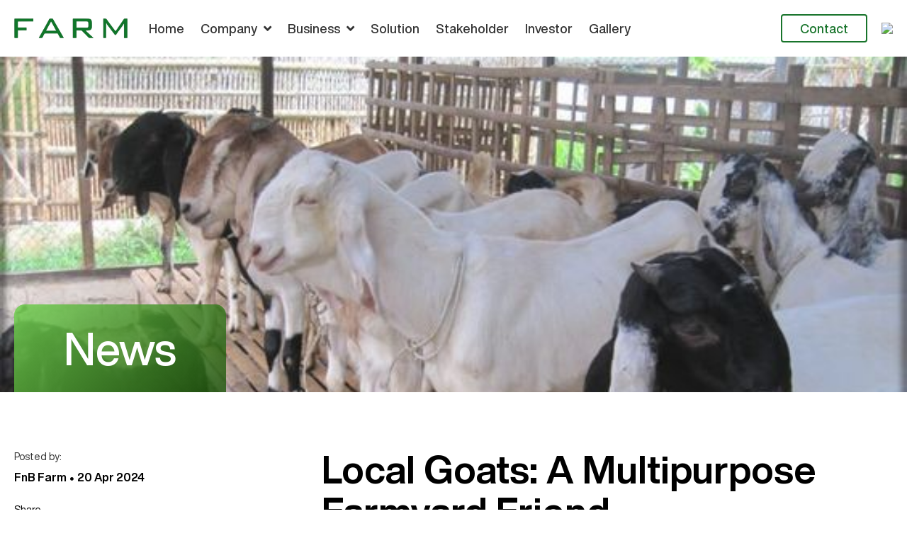

--- FILE ---
content_type: text/html; charset=UTF-8
request_url: https://farm.fnb.tech/local-goats-a-multipurpose-farmyard-friend/
body_size: 21436
content:
<!doctype html>
<html lang="en-US" prefix="og: https://ogp.me/ns#" class="no-js">
	<head>
		<!-- Google tag (gtag.js) -->
<script async src="https://www.googletagmanager.com/gtag/js?id=G-9XRYC87KNH"></script>
<script>
  window.dataLayer = window.dataLayer || [];
  function gtag(){dataLayer.push(arguments);}
  gtag('js', new Date());

  gtag('config', 'G-9XRYC87KNH');
</script>
		<meta charset="UTF-8">
		<title>Local Goats: A Multipurpose Farmyard Friend - FnB Farm : FnB Farm</title>

		<link href="//www.google-analytics.com" rel="dns-prefetch">
        <link href="https://farm.fnb.tech/wp-content/themes/fnbtech/img/icons/favicon.ico" rel="shortcut icon">
        <link href="https://farm.fnb.tech/wp-content/themes/fnbtech/img/icons/favicon.png" rel="apple-touch-icon-precomposed">
		<link href="https://fonts.googleapis.com/css?family=Inter:300,400,500,600,700&display=swap" rel="stylesheet">

		<meta http-equiv="X-UA-Compatible" content="IE=edge,chrome=1">
		<meta name="viewport" content="width=device-width, initial-scale=1.0">
		<meta name="keywords" content="dokter online">
		

		
<!-- Search Engine Optimization by Rank Math - https://rankmath.com/ -->
<meta name="description" content="Local Goats can have two meanings. In some cases, it refers to goats raised by local farmers, typically on a smaller scale and often utilizing sustainable"/>
<meta name="robots" content="index, follow, max-snippet:-1, max-video-preview:-1, max-image-preview:large"/>
<link rel="canonical" href="https://farm.fnb.tech/local-goats-a-multipurpose-farmyard-friend/" />
<meta property="og:locale" content="en_US" />
<meta property="og:type" content="article" />
<meta property="og:title" content="Local Goats: A Multipurpose Farmyard Friend - FnB Farm" />
<meta property="og:description" content="Local Goats can have two meanings. In some cases, it refers to goats raised by local farmers, typically on a smaller scale and often utilizing sustainable" />
<meta property="og:url" content="https://farm.fnb.tech/local-goats-a-multipurpose-farmyard-friend/" />
<meta property="og:site_name" content="FnB Farm" />
<meta property="article:tag" content="Local Goats" />
<meta property="article:section" content="News" />
<meta property="og:image" content="https://farm.fnb.tech/wp-content/uploads/2024/04/ebad814094de7c046943f2856290fd18.jpg" />
<meta property="og:image:secure_url" content="https://farm.fnb.tech/wp-content/uploads/2024/04/ebad814094de7c046943f2856290fd18.jpg" />
<meta property="og:image:width" content="564" />
<meta property="og:image:height" content="423" />
<meta property="og:image:alt" content="Local Goats" />
<meta property="og:image:type" content="image/jpeg" />
<meta property="article:published_time" content="2024-04-20T14:55:05+07:00" />
<meta name="twitter:card" content="summary_large_image" />
<meta name="twitter:title" content="Local Goats: A Multipurpose Farmyard Friend - FnB Farm" />
<meta name="twitter:description" content="Local Goats can have two meanings. In some cases, it refers to goats raised by local farmers, typically on a smaller scale and often utilizing sustainable" />
<meta name="twitter:image" content="https://farm.fnb.tech/wp-content/uploads/2024/04/ebad814094de7c046943f2856290fd18.jpg" />
<meta name="twitter:label1" content="Written by" />
<meta name="twitter:data1" content="FnB Farm" />
<meta name="twitter:label2" content="Time to read" />
<meta name="twitter:data2" content="3 minutes" />
<script type="application/ld+json" class="rank-math-schema">{"@context":"https://schema.org","@graph":[{"@type":["LocalBusiness","Organization"],"@id":"https://farm.fnb.tech/#organization","name":"FnB Farm","url":"https://farm.fnb.tech","logo":{"@type":"ImageObject","@id":"https://farm.fnb.tech/#logo","url":"https://farm.fnb.tech/wp-content/uploads/2024/02/logo-fnb-farm.png","contentUrl":"https://farm.fnb.tech/wp-content/uploads/2024/02/logo-fnb-farm.png","caption":"FnB Farm","inLanguage":"en-US","width":"253","height":"72"},"openingHours":["Monday,Tuesday,Wednesday,Thursday,Friday,Saturday,Sunday 09:00-17:00"],"image":{"@id":"https://farm.fnb.tech/#logo"}},{"@type":"WebSite","@id":"https://farm.fnb.tech/#website","url":"https://farm.fnb.tech","name":"FnB Farm","publisher":{"@id":"https://farm.fnb.tech/#organization"},"inLanguage":"en-US"},{"@type":"ImageObject","@id":"https://farm.fnb.tech/wp-content/uploads/2024/04/ebad814094de7c046943f2856290fd18.jpg","url":"https://farm.fnb.tech/wp-content/uploads/2024/04/ebad814094de7c046943f2856290fd18.jpg","width":"564","height":"423","caption":"Local Goats","inLanguage":"en-US"},{"@type":"WebPage","@id":"https://farm.fnb.tech/local-goats-a-multipurpose-farmyard-friend/#webpage","url":"https://farm.fnb.tech/local-goats-a-multipurpose-farmyard-friend/","name":"Local Goats: A Multipurpose Farmyard Friend - FnB Farm","datePublished":"2024-04-20T14:55:05+07:00","dateModified":"2024-04-20T14:55:05+07:00","isPartOf":{"@id":"https://farm.fnb.tech/#website"},"primaryImageOfPage":{"@id":"https://farm.fnb.tech/wp-content/uploads/2024/04/ebad814094de7c046943f2856290fd18.jpg"},"inLanguage":"en-US"},{"@type":"Person","@id":"https://farm.fnb.tech/author/fnbfarm/","name":"FnB Farm","url":"https://farm.fnb.tech/author/fnbfarm/","image":{"@type":"ImageObject","@id":"https://secure.gravatar.com/avatar/fbcee939b8a731fbc4467eadde7ee04e103fa801c8a38e0e89724fc857492fe0?s=96&amp;d=mm&amp;r=g","url":"https://secure.gravatar.com/avatar/fbcee939b8a731fbc4467eadde7ee04e103fa801c8a38e0e89724fc857492fe0?s=96&amp;d=mm&amp;r=g","caption":"FnB Farm","inLanguage":"en-US"},"sameAs":["https://agritech.fnb.tech"],"worksFor":{"@id":"https://farm.fnb.tech/#organization"}},{"@type":"BlogPosting","headline":"Local Goats: A Multipurpose Farmyard Friend - FnB Farm","keywords":"Local Goats","datePublished":"2024-04-20T14:55:05+07:00","dateModified":"2024-04-20T14:55:05+07:00","articleSection":"News","author":{"@id":"https://farm.fnb.tech/author/fnbfarm/","name":"FnB Farm"},"publisher":{"@id":"https://farm.fnb.tech/#organization"},"description":"Local Goats can have two meanings. In some cases, it refers to goats raised by local farmers, typically on a smaller scale and often utilizing sustainable","name":"Local Goats: A Multipurpose Farmyard Friend - FnB Farm","@id":"https://farm.fnb.tech/local-goats-a-multipurpose-farmyard-friend/#richSnippet","isPartOf":{"@id":"https://farm.fnb.tech/local-goats-a-multipurpose-farmyard-friend/#webpage"},"image":{"@id":"https://farm.fnb.tech/wp-content/uploads/2024/04/ebad814094de7c046943f2856290fd18.jpg"},"inLanguage":"en-US","mainEntityOfPage":{"@id":"https://farm.fnb.tech/local-goats-a-multipurpose-farmyard-friend/#webpage"}}]}</script>
<!-- /Rank Math WordPress SEO plugin -->

<link rel='dns-prefetch' href='//static.addtoany.com' />
<link rel="alternate" title="oEmbed (JSON)" type="application/json+oembed" href="https://farm.fnb.tech/wp-json/oembed/1.0/embed?url=https%3A%2F%2Ffarm.fnb.tech%2Flocal-goats-a-multipurpose-farmyard-friend%2F" />
<link rel="alternate" title="oEmbed (XML)" type="text/xml+oembed" href="https://farm.fnb.tech/wp-json/oembed/1.0/embed?url=https%3A%2F%2Ffarm.fnb.tech%2Flocal-goats-a-multipurpose-farmyard-friend%2F&#038;format=xml" />
<style id='wp-img-auto-sizes-contain-inline-css' type='text/css'>
img:is([sizes=auto i],[sizes^="auto," i]){contain-intrinsic-size:3000px 1500px}
/*# sourceURL=wp-img-auto-sizes-contain-inline-css */
</style>
<link rel='stylesheet' id='premium-addons-css' href='https://farm.fnb.tech/wp-content/plugins/premium-addons-for-elementor/assets/frontend/min-css/premium-addons.min.css?ver=4.10.68' media='all' />
<style id='wp-emoji-styles-inline-css' type='text/css'>

	img.wp-smiley, img.emoji {
		display: inline !important;
		border: none !important;
		box-shadow: none !important;
		height: 1em !important;
		width: 1em !important;
		margin: 0 0.07em !important;
		vertical-align: -0.1em !important;
		background: none !important;
		padding: 0 !important;
	}
/*# sourceURL=wp-emoji-styles-inline-css */
</style>
<link rel='stylesheet' id='wp-block-library-css' href='https://farm.fnb.tech/wp-includes/css/dist/block-library/style.min.css?ver=6.9' media='all' />
<style id='global-styles-inline-css' type='text/css'>
:root{--wp--preset--aspect-ratio--square: 1;--wp--preset--aspect-ratio--4-3: 4/3;--wp--preset--aspect-ratio--3-4: 3/4;--wp--preset--aspect-ratio--3-2: 3/2;--wp--preset--aspect-ratio--2-3: 2/3;--wp--preset--aspect-ratio--16-9: 16/9;--wp--preset--aspect-ratio--9-16: 9/16;--wp--preset--color--black: #000000;--wp--preset--color--cyan-bluish-gray: #abb8c3;--wp--preset--color--white: #ffffff;--wp--preset--color--pale-pink: #f78da7;--wp--preset--color--vivid-red: #cf2e2e;--wp--preset--color--luminous-vivid-orange: #ff6900;--wp--preset--color--luminous-vivid-amber: #fcb900;--wp--preset--color--light-green-cyan: #7bdcb5;--wp--preset--color--vivid-green-cyan: #00d084;--wp--preset--color--pale-cyan-blue: #8ed1fc;--wp--preset--color--vivid-cyan-blue: #0693e3;--wp--preset--color--vivid-purple: #9b51e0;--wp--preset--gradient--vivid-cyan-blue-to-vivid-purple: linear-gradient(135deg,rgb(6,147,227) 0%,rgb(155,81,224) 100%);--wp--preset--gradient--light-green-cyan-to-vivid-green-cyan: linear-gradient(135deg,rgb(122,220,180) 0%,rgb(0,208,130) 100%);--wp--preset--gradient--luminous-vivid-amber-to-luminous-vivid-orange: linear-gradient(135deg,rgb(252,185,0) 0%,rgb(255,105,0) 100%);--wp--preset--gradient--luminous-vivid-orange-to-vivid-red: linear-gradient(135deg,rgb(255,105,0) 0%,rgb(207,46,46) 100%);--wp--preset--gradient--very-light-gray-to-cyan-bluish-gray: linear-gradient(135deg,rgb(238,238,238) 0%,rgb(169,184,195) 100%);--wp--preset--gradient--cool-to-warm-spectrum: linear-gradient(135deg,rgb(74,234,220) 0%,rgb(151,120,209) 20%,rgb(207,42,186) 40%,rgb(238,44,130) 60%,rgb(251,105,98) 80%,rgb(254,248,76) 100%);--wp--preset--gradient--blush-light-purple: linear-gradient(135deg,rgb(255,206,236) 0%,rgb(152,150,240) 100%);--wp--preset--gradient--blush-bordeaux: linear-gradient(135deg,rgb(254,205,165) 0%,rgb(254,45,45) 50%,rgb(107,0,62) 100%);--wp--preset--gradient--luminous-dusk: linear-gradient(135deg,rgb(255,203,112) 0%,rgb(199,81,192) 50%,rgb(65,88,208) 100%);--wp--preset--gradient--pale-ocean: linear-gradient(135deg,rgb(255,245,203) 0%,rgb(182,227,212) 50%,rgb(51,167,181) 100%);--wp--preset--gradient--electric-grass: linear-gradient(135deg,rgb(202,248,128) 0%,rgb(113,206,126) 100%);--wp--preset--gradient--midnight: linear-gradient(135deg,rgb(2,3,129) 0%,rgb(40,116,252) 100%);--wp--preset--font-size--small: 13px;--wp--preset--font-size--medium: 20px;--wp--preset--font-size--large: 36px;--wp--preset--font-size--x-large: 42px;--wp--preset--spacing--20: 0.44rem;--wp--preset--spacing--30: 0.67rem;--wp--preset--spacing--40: 1rem;--wp--preset--spacing--50: 1.5rem;--wp--preset--spacing--60: 2.25rem;--wp--preset--spacing--70: 3.38rem;--wp--preset--spacing--80: 5.06rem;--wp--preset--shadow--natural: 6px 6px 9px rgba(0, 0, 0, 0.2);--wp--preset--shadow--deep: 12px 12px 50px rgba(0, 0, 0, 0.4);--wp--preset--shadow--sharp: 6px 6px 0px rgba(0, 0, 0, 0.2);--wp--preset--shadow--outlined: 6px 6px 0px -3px rgb(255, 255, 255), 6px 6px rgb(0, 0, 0);--wp--preset--shadow--crisp: 6px 6px 0px rgb(0, 0, 0);}:where(.is-layout-flex){gap: 0.5em;}:where(.is-layout-grid){gap: 0.5em;}body .is-layout-flex{display: flex;}.is-layout-flex{flex-wrap: wrap;align-items: center;}.is-layout-flex > :is(*, div){margin: 0;}body .is-layout-grid{display: grid;}.is-layout-grid > :is(*, div){margin: 0;}:where(.wp-block-columns.is-layout-flex){gap: 2em;}:where(.wp-block-columns.is-layout-grid){gap: 2em;}:where(.wp-block-post-template.is-layout-flex){gap: 1.25em;}:where(.wp-block-post-template.is-layout-grid){gap: 1.25em;}.has-black-color{color: var(--wp--preset--color--black) !important;}.has-cyan-bluish-gray-color{color: var(--wp--preset--color--cyan-bluish-gray) !important;}.has-white-color{color: var(--wp--preset--color--white) !important;}.has-pale-pink-color{color: var(--wp--preset--color--pale-pink) !important;}.has-vivid-red-color{color: var(--wp--preset--color--vivid-red) !important;}.has-luminous-vivid-orange-color{color: var(--wp--preset--color--luminous-vivid-orange) !important;}.has-luminous-vivid-amber-color{color: var(--wp--preset--color--luminous-vivid-amber) !important;}.has-light-green-cyan-color{color: var(--wp--preset--color--light-green-cyan) !important;}.has-vivid-green-cyan-color{color: var(--wp--preset--color--vivid-green-cyan) !important;}.has-pale-cyan-blue-color{color: var(--wp--preset--color--pale-cyan-blue) !important;}.has-vivid-cyan-blue-color{color: var(--wp--preset--color--vivid-cyan-blue) !important;}.has-vivid-purple-color{color: var(--wp--preset--color--vivid-purple) !important;}.has-black-background-color{background-color: var(--wp--preset--color--black) !important;}.has-cyan-bluish-gray-background-color{background-color: var(--wp--preset--color--cyan-bluish-gray) !important;}.has-white-background-color{background-color: var(--wp--preset--color--white) !important;}.has-pale-pink-background-color{background-color: var(--wp--preset--color--pale-pink) !important;}.has-vivid-red-background-color{background-color: var(--wp--preset--color--vivid-red) !important;}.has-luminous-vivid-orange-background-color{background-color: var(--wp--preset--color--luminous-vivid-orange) !important;}.has-luminous-vivid-amber-background-color{background-color: var(--wp--preset--color--luminous-vivid-amber) !important;}.has-light-green-cyan-background-color{background-color: var(--wp--preset--color--light-green-cyan) !important;}.has-vivid-green-cyan-background-color{background-color: var(--wp--preset--color--vivid-green-cyan) !important;}.has-pale-cyan-blue-background-color{background-color: var(--wp--preset--color--pale-cyan-blue) !important;}.has-vivid-cyan-blue-background-color{background-color: var(--wp--preset--color--vivid-cyan-blue) !important;}.has-vivid-purple-background-color{background-color: var(--wp--preset--color--vivid-purple) !important;}.has-black-border-color{border-color: var(--wp--preset--color--black) !important;}.has-cyan-bluish-gray-border-color{border-color: var(--wp--preset--color--cyan-bluish-gray) !important;}.has-white-border-color{border-color: var(--wp--preset--color--white) !important;}.has-pale-pink-border-color{border-color: var(--wp--preset--color--pale-pink) !important;}.has-vivid-red-border-color{border-color: var(--wp--preset--color--vivid-red) !important;}.has-luminous-vivid-orange-border-color{border-color: var(--wp--preset--color--luminous-vivid-orange) !important;}.has-luminous-vivid-amber-border-color{border-color: var(--wp--preset--color--luminous-vivid-amber) !important;}.has-light-green-cyan-border-color{border-color: var(--wp--preset--color--light-green-cyan) !important;}.has-vivid-green-cyan-border-color{border-color: var(--wp--preset--color--vivid-green-cyan) !important;}.has-pale-cyan-blue-border-color{border-color: var(--wp--preset--color--pale-cyan-blue) !important;}.has-vivid-cyan-blue-border-color{border-color: var(--wp--preset--color--vivid-cyan-blue) !important;}.has-vivid-purple-border-color{border-color: var(--wp--preset--color--vivid-purple) !important;}.has-vivid-cyan-blue-to-vivid-purple-gradient-background{background: var(--wp--preset--gradient--vivid-cyan-blue-to-vivid-purple) !important;}.has-light-green-cyan-to-vivid-green-cyan-gradient-background{background: var(--wp--preset--gradient--light-green-cyan-to-vivid-green-cyan) !important;}.has-luminous-vivid-amber-to-luminous-vivid-orange-gradient-background{background: var(--wp--preset--gradient--luminous-vivid-amber-to-luminous-vivid-orange) !important;}.has-luminous-vivid-orange-to-vivid-red-gradient-background{background: var(--wp--preset--gradient--luminous-vivid-orange-to-vivid-red) !important;}.has-very-light-gray-to-cyan-bluish-gray-gradient-background{background: var(--wp--preset--gradient--very-light-gray-to-cyan-bluish-gray) !important;}.has-cool-to-warm-spectrum-gradient-background{background: var(--wp--preset--gradient--cool-to-warm-spectrum) !important;}.has-blush-light-purple-gradient-background{background: var(--wp--preset--gradient--blush-light-purple) !important;}.has-blush-bordeaux-gradient-background{background: var(--wp--preset--gradient--blush-bordeaux) !important;}.has-luminous-dusk-gradient-background{background: var(--wp--preset--gradient--luminous-dusk) !important;}.has-pale-ocean-gradient-background{background: var(--wp--preset--gradient--pale-ocean) !important;}.has-electric-grass-gradient-background{background: var(--wp--preset--gradient--electric-grass) !important;}.has-midnight-gradient-background{background: var(--wp--preset--gradient--midnight) !important;}.has-small-font-size{font-size: var(--wp--preset--font-size--small) !important;}.has-medium-font-size{font-size: var(--wp--preset--font-size--medium) !important;}.has-large-font-size{font-size: var(--wp--preset--font-size--large) !important;}.has-x-large-font-size{font-size: var(--wp--preset--font-size--x-large) !important;}
/*# sourceURL=global-styles-inline-css */
</style>

<style id='classic-theme-styles-inline-css' type='text/css'>
/*! This file is auto-generated */
.wp-block-button__link{color:#fff;background-color:#32373c;border-radius:9999px;box-shadow:none;text-decoration:none;padding:calc(.667em + 2px) calc(1.333em + 2px);font-size:1.125em}.wp-block-file__button{background:#32373c;color:#fff;text-decoration:none}
/*# sourceURL=/wp-includes/css/classic-themes.min.css */
</style>
<link rel='stylesheet' id='contact-form-7-css' href='https://farm.fnb.tech/wp-content/plugins/contact-form-7/includes/css/styles.css?ver=6.0.1' media='all' />
<style id='contact-form-7-inline-css' type='text/css'>
.wpcf7 .wpcf7-recaptcha iframe {margin-bottom: 0;}.wpcf7 .wpcf7-recaptcha[data-align="center"] > div {margin: 0 auto;}.wpcf7 .wpcf7-recaptcha[data-align="right"] > div {margin: 0 0 0 auto;}
/*# sourceURL=contact-form-7-inline-css */
</style>
<link rel='stylesheet' id='pa-admin-bar-css' href='https://farm.fnb.tech/wp-content/plugins/premium-addons-for-elementor/admin/assets/css/admin-bar.css?ver=4.10.68' media='all' />
<link rel='stylesheet' id='normalize-css' href='https://farm.fnb.tech/wp-content/themes/fnbtech/normalize.css?ver=1.0' media='all' />
<link rel='stylesheet' id='fontawesome-css' href='https://farm.fnb.tech/wp-content/themes/fnbtech/font-awesome.css?ver=4.6.3' media='all' />
<link rel='stylesheet' id='fonts-css' href='https://farm.fnb.tech/wp-content/themes/fnbtech/fonts.css?ver=1.0' media='all' />
<link rel='stylesheet' id='fnbtech-css' href='https://farm.fnb.tech/wp-content/themes/fnbtech/style.css?ver=1.0' media='all' />
<link rel='stylesheet' id='addtoany-css' href='https://farm.fnb.tech/wp-content/plugins/add-to-any/addtoany.min.css?ver=1.16' media='all' />
<!--n2css--><!--n2js--><script type="text/javascript" src="https://farm.fnb.tech/wp-content/themes/fnbtech/js/lib/conditionizr-4.3.0.min.js?ver=4.3.0" id="conditionizr-js"></script>
<script type="text/javascript" src="https://farm.fnb.tech/wp-content/themes/fnbtech/js/lib/modernizr-2.7.1.min.js?ver=2.7.1" id="modernizr-js"></script>
<script type="text/javascript" src="https://farm.fnb.tech/wp-includes/js/jquery/jquery.min.js?ver=3.7.1" id="jquery-core-js"></script>
<script type="text/javascript" src="https://farm.fnb.tech/wp-includes/js/jquery/jquery-migrate.min.js?ver=3.4.1" id="jquery-migrate-js"></script>
<script type="text/javascript" src="https://farm.fnb.tech/wp-content/themes/fnbtech/js/scripts.js?ver=1.0.0" id="fnbtech-js"></script>
<script type="text/javascript" id="addtoany-core-js-before">
/* <![CDATA[ */
window.a2a_config=window.a2a_config||{};a2a_config.callbacks=[];a2a_config.overlays=[];a2a_config.templates={};

//# sourceURL=addtoany-core-js-before
/* ]]> */
</script>
<script type="text/javascript" defer src="https://static.addtoany.com/menu/page.js" id="addtoany-core-js"></script>
<script type="text/javascript" defer src="https://farm.fnb.tech/wp-content/plugins/add-to-any/addtoany.min.js?ver=1.1" id="addtoany-jquery-js"></script>
<link rel="https://api.w.org/" href="https://farm.fnb.tech/wp-json/" /><link rel="alternate" title="JSON" type="application/json" href="https://farm.fnb.tech/wp-json/wp/v2/posts/3716" /><style type='text/css'> .ae_data .elementor-editor-element-setting {
            display:none !important;
            }
            </style><meta name="generator" content="Elementor 3.27.6; features: e_font_icon_svg, additional_custom_breakpoints; settings: css_print_method-external, google_font-enabled, font_display-swap">
			<style>
				.e-con.e-parent:nth-of-type(n+4):not(.e-lazyloaded):not(.e-no-lazyload),
				.e-con.e-parent:nth-of-type(n+4):not(.e-lazyloaded):not(.e-no-lazyload) * {
					background-image: none !important;
				}
				@media screen and (max-height: 1024px) {
					.e-con.e-parent:nth-of-type(n+3):not(.e-lazyloaded):not(.e-no-lazyload),
					.e-con.e-parent:nth-of-type(n+3):not(.e-lazyloaded):not(.e-no-lazyload) * {
						background-image: none !important;
					}
				}
				@media screen and (max-height: 640px) {
					.e-con.e-parent:nth-of-type(n+2):not(.e-lazyloaded):not(.e-no-lazyload),
					.e-con.e-parent:nth-of-type(n+2):not(.e-lazyloaded):not(.e-no-lazyload) * {
						background-image: none !important;
					}
				}
			</style>
			<link rel="icon" href="https://farm.fnb.tech/wp-content/uploads/2024/02/favicon-150x150.png" sizes="32x32" />
<link rel="icon" href="https://farm.fnb.tech/wp-content/uploads/2024/02/favicon.png" sizes="192x192" />
<link rel="apple-touch-icon" href="https://farm.fnb.tech/wp-content/uploads/2024/02/favicon.png" />
<meta name="msapplication-TileImage" content="https://farm.fnb.tech/wp-content/uploads/2024/02/favicon.png" />
		<style type="text/css" id="wp-custom-css">
			@media only screen and (max-width:1024px) {
	div#n2-ss-3 .n2-ss-button-container a {
		font-size: 18px !important;
	}
}		</style>
		
	<link rel='stylesheet' id='elementor-frontend-css' href='https://farm.fnb.tech/wp-content/plugins/elementor/assets/css/frontend.min.css?ver=3.27.6' media='all' />
<link rel='stylesheet' id='elementor-post-2951-css' href='https://farm.fnb.tech/wp-content/uploads/elementor/css/post-2951.css?ver=1710576978' media='all' />
<link rel='stylesheet' id='widget-spacer-css' href='https://farm.fnb.tech/wp-content/plugins/elementor/assets/css/widget-spacer.min.css?ver=3.27.6' media='all' />
<link rel='stylesheet' id='widget-image-css' href='https://farm.fnb.tech/wp-content/plugins/elementor/assets/css/widget-image.min.css?ver=3.27.6' media='all' />
<link rel='stylesheet' id='widget-heading-css' href='https://farm.fnb.tech/wp-content/plugins/elementor/assets/css/widget-heading.min.css?ver=3.27.6' media='all' />
<link rel='stylesheet' id='elementor-post-3631-css' href='https://farm.fnb.tech/wp-content/uploads/elementor/css/post-3631.css?ver=1710577698' media='all' />
<link rel='stylesheet' id='elementor-post-8-css' href='https://farm.fnb.tech/wp-content/uploads/elementor/css/post-8.css?ver=1710576978' media='all' />
<link rel='stylesheet' id='font-awesome-5-all-css' href='https://farm.fnb.tech/wp-content/plugins/elementor/assets/lib/font-awesome/css/all.min.css?ver=4.10.68' media='all' />
<link rel='stylesheet' id='font-awesome-4-shim-css' href='https://farm.fnb.tech/wp-content/plugins/elementor/assets/lib/font-awesome/css/v4-shims.min.css?ver=3.27.6' media='all' />
<link rel='stylesheet' id='google-fonts-1-css' href='https://fonts.googleapis.com/css?family=Roboto%3A100%2C100italic%2C200%2C200italic%2C300%2C300italic%2C400%2C400italic%2C500%2C500italic%2C600%2C600italic%2C700%2C700italic%2C800%2C800italic%2C900%2C900italic%7CRoboto+Slab%3A100%2C100italic%2C200%2C200italic%2C300%2C300italic%2C400%2C400italic%2C500%2C500italic%2C600%2C600italic%2C700%2C700italic%2C800%2C800italic%2C900%2C900italic&#038;display=swap&#038;ver=6.9' media='all' />
</head>
	<body class="wp-singular post-template-default single single-post postid-3716 single-format-standard wp-custom-logo wp-theme-fnbtech local-goats-a-multipurpose-farmyard-friend elementor-default elementor-kit-8">

		<!-- wrapper -->
		<div class="wrapper">

			<!-- header -->
			<header class="header" role="banner">

				<div class="container">

					<div class="logo">
						<a href="https://farm.fnb.tech">
							<a href="https://farm.fnb.tech/" class="custom-logo-link" rel="home"><img width="299" height="51" src="https://farm.fnb.tech/wp-content/uploads/2024/03/logo-farm.png" class="custom-logo" alt="FnB Farm" decoding="async" /></a>						</a>
					</div>

					<nav class="nav" role="navigation">
						<ul><li id="menu-item-3301" class="menu-item menu-item-type-post_type menu-item-object-page menu-item-home menu-item-3301"><a href="https://farm.fnb.tech/">Home</a></li>
<li id="menu-item-38" class="menu-item menu-item-type-custom menu-item-object-custom menu-item-has-children menu-item-38"><a href="#">Company <i class="fa fa-angle-down"></i></a>
<ul class="sub-menu">
	<li id="menu-item-3272" class="menu-item menu-item-type-custom menu-item-object-custom menu-item-3272"><a href="https://fnb.tech/about/">About</a></li>
	<li id="menu-item-3273" class="menu-item menu-item-type-custom menu-item-object-custom menu-item-3273"><a href="https://fnb.tech/career/">Career</a></li>
	<li id="menu-item-13" class="menu-item menu-item-type-post_type menu-item-object-page current_page_parent menu-item-13"><a href="https://farm.fnb.tech/news/">News</a></li>
</ul>
</li>
<li id="menu-item-3015" class="menu-item menu-item-type-custom menu-item-object-custom menu-item-has-children menu-item-3015"><a href="#">Business <i class="fa fa-angle-down"></i></a>
<ul class="sub-menu">
	<li id="menu-item-3018" class="menu-item menu-item-type-custom menu-item-object-custom menu-item-3018"><a target="_blank" href="https://fnbmart.com">Mart</a></li>
	<li id="menu-item-3019" class="menu-item menu-item-type-custom menu-item-object-custom menu-item-3019"><a target="_blank" href="https://fnb.coffee/">Coffee</a></li>
	<li id="menu-item-3292" class="menu-item menu-item-type-custom menu-item-object-custom menu-item-3292"><a href="https://agritech.fnb.tech/">Agritech</a></li>
	<li id="menu-item-3266" class="menu-item menu-item-type-custom menu-item-object-custom menu-item-3266"><a href="https://fishery.fnb.tech/">Fishery</a></li>
	<li id="menu-item-3020" class="menu-item menu-item-type-custom menu-item-object-custom menu-item-home menu-item-3020"><a href="https://farm.fnb.tech/">Farm</a></li>
	<li id="menu-item-3021" class="menu-item menu-item-type-custom menu-item-object-custom menu-item-3021"><a href="https://supplychain.fnb.tech/">Supply Chain</a></li>
</ul>
</li>
<li id="menu-item-3267" class="menu-item menu-item-type-custom menu-item-object-custom menu-item-3267"><a href="https://fnb.tech/solution/">Solution</a></li>
<li id="menu-item-3268" class="menu-item menu-item-type-custom menu-item-object-custom menu-item-3268"><a href="https://fnb.tech/stakeholder/">Stakeholder</a></li>
<li id="menu-item-3269" class="menu-item menu-item-type-custom menu-item-object-custom menu-item-3269"><a href="https://fnb.tech/investor/">Investor</a></li>
<li id="menu-item-34" class="menu-item menu-item-type-post_type menu-item-object-page menu-item-34"><a href="https://farm.fnb.tech/gallery/">Gallery</a></li>
</ul>					</nav>

					<div class="contact">
						<div id="nav_menu-2" class="widget_nav_menu"><ul id="menu-contact" class="menu"><li id="menu-item-64" class="menu-item menu-item-type-post_type menu-item-object-page menu-item-64"><a href="https://farm.fnb.tech/contact/">Contact</a></li>
</ul></div>					</div>
					
					<div class="fnblogo">
						<a target="_blank" href="https://fnb.tech/">
							<img src="https://fnb.tech/wp-content/uploads/2024/02/logo-fnb-tech.png">
						</a>
					</div>
				
				</div>

				<div id="megamenu"><a id="nav-toggle"><span></span></a></div>

			</header>
			<!-- /header -->

			<div class="menu-dropdown" style="display: none;">
				<div id="nav_menu-3" class="widget_nav_menu"><ul id="menu-mobile-menu" class="menu"><li id="menu-item-3302" class="menu-item menu-item-type-post_type menu-item-object-page menu-item-home menu-item-3302"><a href="https://farm.fnb.tech/">Home</a></li>
<li id="menu-item-3119" class="menu-item menu-item-type-custom menu-item-object-custom menu-item-has-children menu-item-3119"><a href="#">Company</a>
<ul class="sub-menu">
	<li id="menu-item-3277" class="menu-item menu-item-type-custom menu-item-object-custom menu-item-3277"><a href="https://fnb.tech/about/">About</a></li>
	<li id="menu-item-3278" class="menu-item menu-item-type-custom menu-item-object-custom menu-item-3278"><a href="https://fnb.tech/career/">Career</a></li>
</ul>
</li>
<li id="menu-item-3120" class="menu-item menu-item-type-custom menu-item-object-custom menu-item-has-children menu-item-3120"><a href="#">Business</a>
<ul class="sub-menu">
	<li id="menu-item-3121" class="menu-item menu-item-type-custom menu-item-object-custom menu-item-3121"><a target="_blank" href="https://fnbmart.com">Mart</a></li>
	<li id="menu-item-3122" class="menu-item menu-item-type-custom menu-item-object-custom menu-item-3122"><a target="_blank" href="https://fnb.coffee/">Coffee</a></li>
	<li id="menu-item-3291" class="menu-item menu-item-type-custom menu-item-object-custom menu-item-3291"><a href="https://agritech.fnb.tech/">Agritech</a></li>
	<li id="menu-item-3282" class="menu-item menu-item-type-custom menu-item-object-custom menu-item-3282"><a href="https://fishery.fnb.tech/">Fishery</a></li>
	<li id="menu-item-3123" class="menu-item menu-item-type-custom menu-item-object-custom menu-item-home menu-item-3123"><a href="https://farm.fnb.tech/">Farm</a></li>
	<li id="menu-item-3124" class="menu-item menu-item-type-custom menu-item-object-custom menu-item-3124"><a href="https://supplychain.fnb.tech/">Supply Chain</a></li>
</ul>
</li>
<li id="menu-item-3279" class="menu-item menu-item-type-custom menu-item-object-custom menu-item-3279"><a href="https://fnb.tech/solution/">Solution</a></li>
<li id="menu-item-3280" class="menu-item menu-item-type-custom menu-item-object-custom menu-item-3280"><a href="https://fnb.tech/stakeholder/">Stakeholder</a></li>
<li id="menu-item-3281" class="menu-item menu-item-type-custom menu-item-object-custom menu-item-3281"><a href="https://fnb.tech/investor/">Investor</a></li>
<li id="menu-item-3115" class="menu-item menu-item-type-post_type menu-item-object-page menu-item-3115"><a href="https://farm.fnb.tech/gallery/">Gallery</a></li>
<li id="menu-item-3561" class="menu-item menu-item-type-post_type menu-item-object-page menu-item-3561"><a href="https://farm.fnb.tech/contact/">Contact</a></li>
</ul></div>			</div>

	<main role="main">

		<div id="big-title">
			<div class="container">
				<h1>News</h1>
			</div>
			<div class="thumb">
									<img src="https://farm.fnb.tech/wp-content/uploads/2024/04/ebad814094de7c046943f2856290fd18.jpg" class="attachment-post-thumbnail size-post-thumbnail wp-post-image" alt="Local Goats" decoding="async" />							</div>
		</div>

		<!-- section -->
		<section id="main-wrapper">

			<div class="container">
				
				
				<div class="metadata">
					Posted by:					<h6>FnB Farm<i class="fa fa-circle"></i>20 Apr 2024</h6>
					<div class="share">
						<h5>
							Share
						</h5>
						<div id="a2a_share_save_widget-2" class="widget_a2a_share_save_widget"><div class="a2a_kit a2a_kit_size_32 addtoany_list"><a class="a2a_button_facebook" href="https://www.addtoany.com/add_to/facebook?linkurl=https%3A%2F%2Ffarm.fnb.tech%2Flocal-goats-a-multipurpose-farmyard-friend%2F&amp;linkname=Local%20Goats%3A%20A%20Multipurpose%20Farmyard%20Friend%20-%20FnB%20Farm" title="Facebook" rel="nofollow noopener" target="_blank"></a><a class="a2a_button_whatsapp" href="https://www.addtoany.com/add_to/whatsapp?linkurl=https%3A%2F%2Ffarm.fnb.tech%2Flocal-goats-a-multipurpose-farmyard-friend%2F&amp;linkname=Local%20Goats%3A%20A%20Multipurpose%20Farmyard%20Friend%20-%20FnB%20Farm" title="WhatsApp" rel="nofollow noopener" target="_blank"></a><a class="a2a_button_x" href="https://www.addtoany.com/add_to/x?linkurl=https%3A%2F%2Ffarm.fnb.tech%2Flocal-goats-a-multipurpose-farmyard-friend%2F&amp;linkname=Local%20Goats%3A%20A%20Multipurpose%20Farmyard%20Friend%20-%20FnB%20Farm" title="X" rel="nofollow noopener" target="_blank"></a><a class="a2a_dd addtoany_share_save addtoany_share" href="https://www.addtoany.com/share"></a></div></div>					</div>
				</div>

				<div class="content news">

						<!-- article -->
						<article class="full" id="post-3716" class="post-3716 post type-post status-publish format-standard has-post-thumbnail hentry category-news tag-local-goats">
							<h1>Local Goats: A Multipurpose Farmyard Friend</h1>
							<p data-sourcepos="3:1-3:252"><a href="https://farm.fnb.tech/">Local Goats</a> can have two meanings. In some cases, it refers to goats raised by local farmers, typically on a smaller scale and often utilizing sustainable practices. These goats might be any breed suited to the region&#8217;s climate and resources.</p>
<p data-sourcepos="5:1-5:235">However, &#8220;local goat&#8221; can also signify a specific breed of goat that has adapted to a particular region over generations. These breeds are often prized for their hardiness, disease resistance, and suitability to the local environment.</p>
<p data-sourcepos="7:1-7:176">This comprehensive guide dives into both aspects of local goats, exploring their characteristics, benefits of raising them, and some popular local goat breeds around the world.</p>
<h2 data-sourcepos="9:1-9:34">The Rise of Local Goat Farming</h2>
<p data-sourcepos="11:1-11:72">The popularity of local goat farming is on the rise for several reasons:</p>
<ul data-sourcepos="13:1-16:0">
<li data-sourcepos="13:1-13:198"><strong>Sustainability:</strong> Local farmers often raise goats using sustainable practices. This might involve utilizing local feed sources, minimizing waste, and prioritizing the well-being of the animals.</li>
<li data-sourcepos="14:1-14:273"><strong>Fresh, High-Quality Products:</strong> Locally raised goats often produce milk, meat, and fiber of exceptional quality due to the focus on natural methods and care. Consumers are increasingly interested in knowing where their food comes from and supporting local agriculture.</li>
<li data-sourcepos="15:1-16:0"><strong>Versatility:</strong> Goats are remarkably versatile animals. They can be raised for milk, meat, fiber (cashmere, mohair), and even brush clearing. Their adaptability makes them suitable for a variety of farm sizes and goals.</li>
</ul>
<h2 data-sourcepos="17:1-17:41">Benefits of Raising Local Goat Breeds</h2>
<p data-sourcepos="19:1-19:63">There are numerous advantages to raising local breeds of goats:</p>
<ul data-sourcepos="21:1-26:0">
<li data-sourcepos="21:1-21:203"><strong>Hardiness:</strong> Local breeds are well-adapted to the climate, terrain, and available forage in their region. This translates to lower maintenance requirements and better overall health for the animals.</li>
<li data-sourcepos="22:1-22:206"><strong>Disease Resistance:</strong> Over generations, local breeds develop natural resistance to the diseases and parasites prevalent in their area. This reduces the need for medications and veterinary intervention.</li>
<li data-sourcepos="23:1-23:208"><strong>Efficiency:</strong> Local breeds are often known for their efficiency in terms of feed conversion. They can thrive on local vegetation, requiring less supplemental feed compared to some high-production breeds.</li>
<li data-sourcepos="24:1-26:0"><strong>Supporting Biodiversity:</strong> Raising local breeds helps preserve genetic diversity within the goat population. This is crucial for the long-term sustainability of goat breeds and their resilience to future challenges.</li>
</ul>
<h2 data-sourcepos="27:1-27:46">Popular Local Goat Breeds Around the World</h2>
<p data-sourcepos="29:1-29:76">Here are some examples of well-known local goat breeds from various regions:</p>
<ul data-sourcepos="31:1-43:0">
<li data-sourcepos="31:1-33:140"><strong>United States:</strong>
<ul data-sourcepos="32:5-33:140">
<li data-sourcepos="32:5-32:108"><strong>Nigerian Dwarf:</strong> A small breed known for its docile temperament and high-quality milk production.</li>
<li data-sourcepos="33:5-33:140"><strong>Myotonic Goat:</strong> A unique breed with a muscle condition that makes them appear floppy. They are raised for meat and brush clearing.</li>
</ul>
</li>
<li data-sourcepos="34:1-36:119"><strong>Europe:</strong>
<ul data-sourcepos="35:5-36:119">
<li data-sourcepos="35:5-35:88"><strong>Saanen:</strong> A Swiss breed known for its exceptional milk production capabilities.</li>
<li data-sourcepos="36:5-36:119"><strong>Toggenburg:</strong> Another Swiss breed known for its distinctive brown and white markings and good milk production.</li>
</ul>
</li>
<li data-sourcepos="37:1-39:94"><strong>Africa:</strong>
<ul data-sourcepos="38:5-39:94">
<li data-sourcepos="38:5-38:119"><strong>West African Dwarf:</strong> A small, hardy breed known for its tolerance to harsh conditions and disease resistance.</li>
<li data-sourcepos="39:5-39:94"><strong>Boer Goat:</strong> A South African breed known for its excellent meat production qualities.</li>
</ul>
</li>
<li data-sourcepos="40:1-43:0"><strong>Asia:</strong>
<ul data-sourcepos="41:5-43:0">
<li data-sourcepos="41:5-41:116"><strong>Black Bengal:</strong> An Indian breed known for its adaptability to hot, humid climates and good milk production.</li>
<li data-sourcepos="42:5-43:0"><strong>Pashmina:</strong> A breed found in the Himalayan region, prized for its luxurious cashmere wool.</li>
</ul>
</li>
</ul>
<h2 data-sourcepos="44:1-44:31"><strong>Finding Local Goat Breeders</strong></h2>
<p data-sourcepos="46:1-46:98">If you&#8217;re interested in raising local goats, here are some tips for finding breeders in your area:</p>
<ul data-sourcepos="48:1-51:0">
<li data-sourcepos="48:1-48:120"><strong>Contact your local agricultural extension office:</strong> They can provide information on local goat breeds and breeders.</li>
<li data-sourcepos="49:1-49:124"><strong>Search online directories:</strong> Several online resources list breeders of specific goat breeds, including local varieties.</li>
<li data-sourcepos="50:1-51:0"><strong>Attend local farmers markets:</strong> Talk to goat cheese or meat producers – they might raise their own goats or know of local breeders.</li>
</ul>
<h2 data-sourcepos="52:1-52:26">Caring for Local Goats</h2>
<p data-sourcepos="54:1-54:130">While local breeds are generally hardy, proper care is essential for their well-being and productivity. Here are some key aspects:</p>
<ul data-sourcepos="56:1-61:0">
<li data-sourcepos="56:1-56:122"><strong>Housing:</strong> Provide a clean, dry shelter with adequate ventilation and space for the goats to move around comfortably.</li>
<li data-sourcepos="57:1-57:110"><strong>Fencing Local Goats:</strong> Ensure the goats have secure fencing to prevent them from escaping or predators from entering.</li>
<li data-sourcepos="58:1-58:243"><strong>Feeding Local Goats:</strong> Local goats can often thrive on forage, but they might also need supplemental feed depending on the breed, age, and production goals. Consult with a veterinarian or experienced goat breeder for specific feeding recommendations.</li>
<li data-sourcepos="59:1-59:72"><strong>Water:</strong> Provide fresh, clean water readily available at all times.</li>
<li data-sourcepos="60:1-61:0"><strong>Veterinary Care:</strong> Schedule regular checkups with a veterinarian familiar with goats. This helps maintain good health and prevent potential problems.</li>
</ul>
<h2 data-sourcepos="65:1-65:14"><strong>Conclusion</strong></h2>
<p data-sourcepos="67:1-67:346">Local goats, whether referring to a breed adapted to a specific region or raised on a <a href="https://en.wikipedia.org/wiki/Farm" target="_blank" rel="noopener">farm</a> using local feed, offer a sustainable and rewarding addition to your agricultural endeavors. By understanding their unique needs and the benefits they provide, you can create a harmonious relationship with these versatile and fascinating farmyard friends.</p>
						</article>
						<!-- /article -->

					
									</div>

				<div id="related" class="clear">
					<h3>Related Articles</h3>
					<ul>
												<li>
								<div class="related-thumb">
																			<a href="https://farm.fnb.tech/livestock-health-cultivation-ensuring/" title="Livestock Health Cultivation: Ensuring a Sustainable Future">
											<img src="https://farm.fnb.tech/wp-content/uploads/2024/08/06f944dd607c23cf69d8d0cc4aa3fe76-1.jpg" class="attachment- size- wp-post-image" alt="Livestock Health Cultivation" decoding="async" />										</a>
																	</div>
								<div class="news-title">
									<h4>
										<a href="https://farm.fnb.tech/livestock-health-cultivation-ensuring/" title="Livestock Health Cultivation: Ensuring a Sustainable Future">Livestock Health Cultivation: Ensuring a Sustainable Future</a>
									</h4>
									<h6>
										05 Aug 2024									</h6>
								</div>
								<p>Livestock health cultivation is a fundamental aspect of modern agriculture that ensures the well-being of animals while optimizing productivity and sustainability. It encompasses various practices and strategies designed to maintain and enhance the health of livestock, which directly impacts the... <a class="view-article" href="https://farm.fnb.tech/livestock-health-cultivation-ensuring/">View Detail</a></p>							</li>

													<li>
								<div class="related-thumb">
																			<a href="https://farm.fnb.tech/local-cattle-ranches-from-pasture-to-plate/" title="The Enduring Allure of Local Cattle Ranches: From Pasture to Plate">
											<img src="https://farm.fnb.tech/wp-content/uploads/2024/04/240ec07c98615341c9f42a2eff941eed.jpg" class="attachment- size- wp-post-image" alt="Local Cattle Ranch" decoding="async" />										</a>
																	</div>
								<div class="news-title">
									<h4>
										<a href="https://farm.fnb.tech/local-cattle-ranches-from-pasture-to-plate/" title="The Enduring Allure of Local Cattle Ranches: From Pasture to Plate">The Enduring Allure of Local Cattle Ranches: From Pasture to Plate</a>
									</h4>
									<h6>
										29 Apr 2024									</h6>
								</div>
								<p>Local Cattle Ranch have long been a cornerstone of American agriculture, weaving a rich tapestry of tradition, stewardship, and delicious food. But in today&#8217;s fast-paced world, it&#8217;s easy to lose sight of where our food comes from. Local cattle ranches... <a class="view-article" href="https://farm.fnb.tech/local-cattle-ranches-from-pasture-to-plate/">View Detail</a></p>							</li>

													<li>
								<div class="related-thumb">
																			<a href="https://farm.fnb.tech/industrial-poultry-farming-a-comprehensive-overview/" title="Industrial Poultry Farming: A Comprehensive Overview">
											<img src="https://farm.fnb.tech/wp-content/uploads/2024/07/8626014d01fe389a3935af2414e60c44.jpg" class="attachment- size- wp-post-image" alt="Industrial Poultry Farming" decoding="async" />										</a>
																	</div>
								<div class="news-title">
									<h4>
										<a href="https://farm.fnb.tech/industrial-poultry-farming-a-comprehensive-overview/" title="Industrial Poultry Farming: A Comprehensive Overview">Industrial Poultry Farming: A Comprehensive Overview</a>
									</h4>
									<h6>
										25 Jul 2024									</h6>
								</div>
								<p>Industrial poultry farming, a cornerstone of modern agriculture, involves the large-scale production of poultry, primarily chickens, for meat (broilers) and eggs (layers). This system is characterized by high levels of mechanization, specialization, and integration, aiming to maximize efficiency and output.... <a class="view-article" href="https://farm.fnb.tech/industrial-poultry-farming-a-comprehensive-overview/">View Detail</a></p>							</li>

											</ul>
				</div>
			</div>

		</section>
		<!-- /section -->
	</main>

	
					<div data-elementor-type="wp-post" data-elementor-id="2951" class="elementor elementor-2951" data-elementor-post-type="ae_global_templates">
						<section class="elementor-section elementor-top-section elementor-element elementor-element-fa5a9e7 elementor-section-boxed elementor-section-height-default elementor-section-height-default" data-id="fa5a9e7" data-element_type="section" data-settings="{&quot;background_background&quot;:&quot;classic&quot;}">
							<div class="elementor-background-overlay"></div>
							<div class="elementor-container elementor-column-gap-default">
					<div class="elementor-column elementor-col-100 elementor-top-column elementor-element elementor-element-c9fd79b" data-id="c9fd79b" data-element_type="column">
			<div class="elementor-widget-wrap elementor-element-populated">
						<div class="elementor-element elementor-element-213cf22 elementor-widget elementor-widget-spacer" data-id="213cf22" data-element_type="widget" data-widget_type="spacer.default">
				<div class="elementor-widget-container">
							<div class="elementor-spacer">
			<div class="elementor-spacer-inner"></div>
		</div>
						</div>
				</div>
					</div>
		</div>
					</div>
		</section>
				<section class="elementor-section elementor-top-section elementor-element elementor-element-175c3f9 footer elementor-section-boxed elementor-section-height-default elementor-section-height-default" data-id="175c3f9" data-element_type="section" data-settings="{&quot;background_background&quot;:&quot;classic&quot;}">
						<div class="elementor-container elementor-column-gap-default">
					<div class="elementor-column elementor-col-16 elementor-top-column elementor-element elementor-element-e1f39c1" data-id="e1f39c1" data-element_type="column">
			<div class="elementor-widget-wrap elementor-element-populated">
						<div class="elementor-element elementor-element-1a4d65d elementor-widget elementor-widget-image" data-id="1a4d65d" data-element_type="widget" data-widget_type="image.default">
				<div class="elementor-widget-container">
															<img width="194" height="154" src="https://farm.fnb.tech/wp-content/uploads/2024/02/logo-fnb-farm-stack-white.png" class="attachment-large size-large wp-image-3296" alt="" />															</div>
				</div>
					</div>
		</div>
				<div class="elementor-column elementor-col-16 elementor-top-column elementor-element elementor-element-9fe54cc" data-id="9fe54cc" data-element_type="column">
			<div class="elementor-widget-wrap elementor-element-populated">
						<div class="elementor-element elementor-element-1cbb4f3 elementor-widget elementor-widget-heading" data-id="1cbb4f3" data-element_type="widget" data-widget_type="heading.default">
				<div class="elementor-widget-container">
					<div class="elementor-heading-title elementor-size-default">Jakarta</div>				</div>
				</div>
				<div class="elementor-element elementor-element-0a50931 elementor-widget elementor-widget-heading" data-id="0a50931" data-element_type="widget" data-widget_type="heading.default">
				<div class="elementor-widget-container">
					<div class="elementor-heading-title elementor-size-default">Gedung Menara Sentraya, lantai 39<br>
Jl. Iskandarsyah Raya No. 1A<br>
Kel. Melawai, Kec. Kebayoran Baru<br>
Jakarta Selatan<br>
12160</div>				</div>
				</div>
					</div>
		</div>
				<div class="elementor-column elementor-col-16 elementor-top-column elementor-element elementor-element-ace9657" data-id="ace9657" data-element_type="column">
			<div class="elementor-widget-wrap elementor-element-populated">
						<div class="elementor-element elementor-element-f6e26ea elementor-widget elementor-widget-heading" data-id="f6e26ea" data-element_type="widget" data-widget_type="heading.default">
				<div class="elementor-widget-container">
					<div class="elementor-heading-title elementor-size-default">Farm Location</div>				</div>
				</div>
				<div class="elementor-element elementor-element-9c6c698 elementor-widget elementor-widget-heading" data-id="9c6c698" data-element_type="widget" data-widget_type="heading.default">
				<div class="elementor-widget-container">
					<div class="elementor-heading-title elementor-size-default">Tj. Selamat, Kec. Percut Sei Tuan<br>
Kabupaten Deli Serdang<br>
Sumatera Utara, Indonesia<br>
20371</div>				</div>
				</div>
					</div>
		</div>
				<div class="elementor-column elementor-col-16 elementor-top-column elementor-element elementor-element-3391e8b" data-id="3391e8b" data-element_type="column">
			<div class="elementor-widget-wrap elementor-element-populated">
						<div class="elementor-element elementor-element-126e4d7 elementor-widget elementor-widget-heading" data-id="126e4d7" data-element_type="widget" data-widget_type="heading.default">
				<div class="elementor-widget-container">
					<div class="elementor-heading-title elementor-size-default">&nbsp;</div>				</div>
				</div>
				<div class="elementor-element elementor-element-809ef14 elementor-widget elementor-widget-heading" data-id="809ef14" data-element_type="widget" data-widget_type="heading.default">
				<div class="elementor-widget-container">
					<div class="elementor-heading-title elementor-size-default">Silima Kuta, Sitellu Tali Urang Julu<br>
Pakpak Bharat Regency<br>
North Sumatra, Indonesia</div>				</div>
				</div>
					</div>
		</div>
				<div class="elementor-column elementor-col-16 elementor-top-column elementor-element elementor-element-e2b7ece" data-id="e2b7ece" data-element_type="column">
			<div class="elementor-widget-wrap elementor-element-populated">
						<div class="elementor-element elementor-element-dd2c6f7 elementor-widget elementor-widget-heading" data-id="dd2c6f7" data-element_type="widget" data-widget_type="heading.default">
				<div class="elementor-widget-container">
					<div class="elementor-heading-title elementor-size-default">&nbsp;</div>				</div>
				</div>
				<div class="elementor-element elementor-element-42edd2f elementor-widget elementor-widget-heading" data-id="42edd2f" data-element_type="widget" data-widget_type="heading.default">
				<div class="elementor-widget-container">
					<div class="elementor-heading-title elementor-size-default">Desa Pondok Balik<br>
Kec. Ketol, Kabupaten Aceh Tengah<br>
Aceh 24566</div>				</div>
				</div>
					</div>
		</div>
				<div class="elementor-column elementor-col-16 elementor-top-column elementor-element elementor-element-ff26202" data-id="ff26202" data-element_type="column">
			<div class="elementor-widget-wrap elementor-element-populated">
						<div class="elementor-element elementor-element-e9bbcba elementor-widget elementor-widget-heading" data-id="e9bbcba" data-element_type="widget" data-widget_type="heading.default">
				<div class="elementor-widget-container">
					<div class="elementor-heading-title elementor-size-default">&nbsp;</div>				</div>
				</div>
				<div class="elementor-element elementor-element-d23c718 elementor-widget elementor-widget-heading" data-id="d23c718" data-element_type="widget" data-widget_type="heading.default">
				<div class="elementor-widget-container">
					<div class="elementor-heading-title elementor-size-default">Wargamekar, Baleendah<br>
Bandung Regency, West Java<br>
Indonesia</div>				</div>
				</div>
					</div>
		</div>
					</div>
		</section>
				<section class="elementor-section elementor-top-section elementor-element elementor-element-25fc3bd footer-bottom elementor-section-boxed elementor-section-height-default elementor-section-height-default" data-id="25fc3bd" data-element_type="section" data-settings="{&quot;background_background&quot;:&quot;classic&quot;}">
						<div class="elementor-container elementor-column-gap-default">
					<div class="elementor-column elementor-col-33 elementor-top-column elementor-element elementor-element-0100c8d" data-id="0100c8d" data-element_type="column">
			<div class="elementor-widget-wrap elementor-element-populated">
						<div class="elementor-element elementor-element-b26f6f2 elementor-widget elementor-widget-heading" data-id="b26f6f2" data-element_type="widget" data-widget_type="heading.default">
				<div class="elementor-widget-container">
					<div class="elementor-heading-title elementor-size-default">© 2024 Copyright FnB Farm, All rights reserved.</div>				</div>
				</div>
					</div>
		</div>
				<div class="elementor-column elementor-col-33 elementor-top-column elementor-element elementor-element-573d65c" data-id="573d65c" data-element_type="column">
			<div class="elementor-widget-wrap elementor-element-populated">
							</div>
		</div>
				<div class="elementor-column elementor-col-33 elementor-top-column elementor-element elementor-element-733574c" data-id="733574c" data-element_type="column">
			<div class="elementor-widget-wrap elementor-element-populated">
				<div class="elementor-element elementor-element-eec7cfb e-con-full e-flex e-con e-parent" data-id="eec7cfb" data-element_type="container">
				<div class="elementor-element elementor-element-7c79d90 elementor-widget elementor-widget-image" data-id="7c79d90" data-element_type="widget" data-widget_type="image.default">
				<div class="elementor-widget-container">
																<a href="#" target="_blank">
							<img width="200" height="200" src="https://farm.fnb.tech/wp-content/uploads/2024/02/youtube-icon.png" class="attachment-large size-large wp-image-3510" alt="" srcset="https://farm.fnb.tech/wp-content/uploads/2024/02/youtube-icon.png 200w, https://farm.fnb.tech/wp-content/uploads/2024/02/youtube-icon-150x150.png 150w" sizes="(max-width: 200px) 100vw, 200px" />								</a>
															</div>
				</div>
				<div class="elementor-element elementor-element-e62df89 elementor-widget elementor-widget-image" data-id="e62df89" data-element_type="widget" data-widget_type="image.default">
				<div class="elementor-widget-container">
																<a href="#" target="_blank">
							<img width="200" height="200" src="https://farm.fnb.tech/wp-content/uploads/2024/02/linkedin-icon.png" class="attachment-large size-large wp-image-3511" alt="" srcset="https://farm.fnb.tech/wp-content/uploads/2024/02/linkedin-icon.png 200w, https://farm.fnb.tech/wp-content/uploads/2024/02/linkedin-icon-150x150.png 150w" sizes="(max-width: 200px) 100vw, 200px" />								</a>
															</div>
				</div>
				<div class="elementor-element elementor-element-01711be elementor-widget elementor-widget-image" data-id="01711be" data-element_type="widget" data-widget_type="image.default">
				<div class="elementor-widget-container">
																<a href="#" target="_blank">
							<img width="200" height="200" src="https://farm.fnb.tech/wp-content/uploads/2024/02/icon-tiktok.png" class="attachment-large size-large wp-image-3500" alt="" srcset="https://farm.fnb.tech/wp-content/uploads/2024/02/icon-tiktok.png 200w, https://farm.fnb.tech/wp-content/uploads/2024/02/icon-tiktok-150x150.png 150w" sizes="(max-width: 200px) 100vw, 200px" />								</a>
															</div>
				</div>
				<div class="elementor-element elementor-element-ac6a66a elementor-widget elementor-widget-image" data-id="ac6a66a" data-element_type="widget" data-widget_type="image.default">
				<div class="elementor-widget-container">
																<a href="#" target="_blank">
							<img width="200" height="200" src="https://farm.fnb.tech/wp-content/uploads/2024/02/icon-fb.png" class="attachment-large size-large wp-image-3501" alt="" srcset="https://farm.fnb.tech/wp-content/uploads/2024/02/icon-fb.png 200w, https://farm.fnb.tech/wp-content/uploads/2024/02/icon-fb-150x150.png 150w" sizes="(max-width: 200px) 100vw, 200px" />								</a>
															</div>
				</div>
				<div class="elementor-element elementor-element-ec55ab7 elementor-widget elementor-widget-image" data-id="ec55ab7" data-element_type="widget" data-widget_type="image.default">
				<div class="elementor-widget-container">
																<a href="https://www.instagram.com/fnb.tech/" target="_blank">
							<img width="200" height="200" src="https://farm.fnb.tech/wp-content/uploads/2024/02/icon-ig.png" class="attachment-large size-large wp-image-3502" alt="" srcset="https://farm.fnb.tech/wp-content/uploads/2024/02/icon-ig.png 200w, https://farm.fnb.tech/wp-content/uploads/2024/02/icon-ig-150x150.png 150w" sizes="(max-width: 200px) 100vw, 200px" />								</a>
															</div>
				</div>
				</div>
					</div>
		</div>
					</div>
		</section>
				</div>
					<div class="floating-menu"><div id="custom_html-3" class="widget_text widget_custom_html"><div class="textwidget custom-html-widget"><div class="floating-menu">
	<ul>
		<li>
			<a href="https://farm.fnb.tech/">
				<i class="fa fa-home"></i>
				<span>Home</span>
			</a>
		</li>
		<li>
			<a href="https://fnb.tech/about/">
				<i class="fa fa-briefcase"></i>
				<span>About</span>
			</a>
		</li>
		<li>
			<a href="https://farm.fnb.tech/news/">
				<i class="fa fa-list"></i>
				<span>News</span>
			</a>
		</li>
		<li>
					<div data-elementor-type="wp-post" data-elementor-id="3631" class="elementor elementor-3631" data-elementor-post-type="ae_global_templates">
				<div class="elementor-element elementor-element-fed73a0 e-flex e-con-boxed e-con e-parent" data-id="fed73a0" data-element_type="container">
					<div class="e-con-inner">
				<div class="elementor-element elementor-element-46138b3 elementor-widget elementor-widget-premium-addon-modal-box" data-id="46138b3" data-element_type="widget" data-settings="{&quot;premium_modal_box_animation&quot;:&quot;fadeInDown&quot;}" data-widget_type="premium-addon-modal-box.default">
				<div class="elementor-widget-container">
					
		<div class="premium-modal-box-container" data-settings="{&quot;trigger&quot;:&quot;text&quot;}">
			<div class="premium-modal-trigger-container">
									<span data-toggle="premium-modal" data-target="#premium-modal-46138b3" class="premium-modal-trigger-text">
						<div >
							<i class="fa fa-envelope-o"></i><span>Form</span>						</div>
					</span>
							</div>

			<div id="premium-modal-46138b3" class="premium-modal-box-modal" role="dialog" style="display: none">
				<div class="premium-modal-box-modal-dialog" data-delay-animation="" data-modal-animation="fadeInDown animated-">
										<div class="premium-modal-box-modal-body">
						<p>
<div class="wpcf7 no-js" id="wpcf7-f7-o1" lang="en-US" dir="ltr" data-wpcf7-id="7">
<div class="screen-reader-response"><p role="status" aria-live="polite" aria-atomic="true"></p> <ul></ul></div>
<form action="/local-goats-a-multipurpose-farmyard-friend/#wpcf7-f7-o1" method="post" class="wpcf7-form init" aria-label="Contact form" novalidate="novalidate" data-status="init">
<div style="display: none;">
<input type="hidden" name="_wpcf7" value="7" />
<input type="hidden" name="_wpcf7_version" value="6.0.1" />
<input type="hidden" name="_wpcf7_locale" value="en_US" />
<input type="hidden" name="_wpcf7_unit_tag" value="wpcf7-f7-o1" />
<input type="hidden" name="_wpcf7_container_post" value="0" />
<input type="hidden" name="_wpcf7_posted_data_hash" value="" />
<input type="hidden" name="_wpcf7_recaptcha_response" value="" />
</div>
<p><label> <span class="wpcf7-form-control-wrap" data-name="your-name"><input size="40" maxlength="400" class="wpcf7-form-control wpcf7-text wpcf7-validates-as-required" autocomplete="name" aria-required="true" aria-invalid="false" placeholder="Your Name" value="" type="text" name="your-name" /></span> </label><br />
<label> <span class="wpcf7-form-control-wrap" data-name="your-email"><input size="40" maxlength="400" class="wpcf7-form-control wpcf7-email wpcf7-validates-as-required wpcf7-text wpcf7-validates-as-email" autocomplete="email" aria-required="true" aria-invalid="false" placeholder="Your Email" value="" type="email" name="your-email" /></span> </label><br />
<label> <span class="wpcf7-form-control-wrap" data-name="your-subject"><input size="40" maxlength="400" class="wpcf7-form-control wpcf7-text wpcf7-validates-as-required" aria-required="true" aria-invalid="false" placeholder="Subject" value="" type="text" name="your-subject" /></span> </label><br />
<label> <span class="wpcf7-form-control-wrap" data-name="your-message"><textarea cols="40" rows="10" maxlength="2000" class="wpcf7-form-control wpcf7-textarea" aria-invalid="false" placeholder="Message" name="your-message"></textarea></span> </label>
</p>
<div style="margin-bottom: 20px;">
<span class="wpcf7-form-control-wrap recaptcha" data-name="recaptcha"><span data-sitekey="6LdMo4UpAAAAALMaPS7MYi7gzqdS6thUergkVYdy" class="wpcf7-form-control wpcf7-recaptcha g-recaptcha"></span>
<noscript>
	<div class="grecaptcha-noscript">
		<iframe src="https://www.google.com/recaptcha/api/fallback?k=6LdMo4UpAAAAALMaPS7MYi7gzqdS6thUergkVYdy" frameborder="0" scrolling="no" width="310" height="430">
		</iframe>
		<textarea name="g-recaptcha-response" rows="3" cols="40" placeholder="reCaptcha Response Here">
		</textarea>
	</div>
</noscript>
</span>
</div>
<p><input class="wpcf7-form-control wpcf7-submit has-spinner" type="submit" value="Submit" />
</p><p style="display: none !important;" class="akismet-fields-container" data-prefix="_wpcf7_ak_"><label>&#916;<textarea name="_wpcf7_ak_hp_textarea" cols="45" rows="8" maxlength="100"></textarea></label><input type="hidden" id="ak_js_1" name="_wpcf7_ak_js" value="181"/><script>document.getElementById( "ak_js_1" ).setAttribute( "value", ( new Date() ).getTime() );</script></p><div class="wpcf7-response-output" aria-hidden="true"></div>
</form>
</div>
</p>					</div>
											<div class="premium-modal-box-modal-footer">
							<button type="button" class="premium-modal-box-modal-lower-close" data-dismiss="premium-modal">
								<i class="fa fa-close"></i>							</button>
						</div>
									</div>
			</div>
		</div>

						</div>
				</div>
					</div>
				</div>
				</div>
		
		</li>
	</ul>
</div></div></div></div>

		</div>
		<!-- /wrapper -->

		<script type="speculationrules">
{"prefetch":[{"source":"document","where":{"and":[{"href_matches":"/*"},{"not":{"href_matches":["/wp-*.php","/wp-admin/*","/wp-content/uploads/*","/wp-content/*","/wp-content/plugins/*","/wp-content/themes/fnbtech/*","/*\\?(.+)"]}},{"not":{"selector_matches":"a[rel~=\"nofollow\"]"}},{"not":{"selector_matches":".no-prefetch, .no-prefetch a"}}]},"eagerness":"conservative"}]}
</script>
			<script>
				const lazyloadRunObserver = () => {
					const lazyloadBackgrounds = document.querySelectorAll( `.e-con.e-parent:not(.e-lazyloaded)` );
					const lazyloadBackgroundObserver = new IntersectionObserver( ( entries ) => {
						entries.forEach( ( entry ) => {
							if ( entry.isIntersecting ) {
								let lazyloadBackground = entry.target;
								if( lazyloadBackground ) {
									lazyloadBackground.classList.add( 'e-lazyloaded' );
								}
								lazyloadBackgroundObserver.unobserve( entry.target );
							}
						});
					}, { rootMargin: '200px 0px 200px 0px' } );
					lazyloadBackgrounds.forEach( ( lazyloadBackground ) => {
						lazyloadBackgroundObserver.observe( lazyloadBackground );
					} );
				};
				const events = [
					'DOMContentLoaded',
					'elementor/lazyload/observe',
				];
				events.forEach( ( event ) => {
					document.addEventListener( event, lazyloadRunObserver );
				} );
			</script>
			<script type="text/javascript" src="https://farm.fnb.tech/wp-includes/js/comment-reply.min.js?ver=6.9" id="comment-reply-js" async="async" data-wp-strategy="async" fetchpriority="low"></script>
<script type="text/javascript" src="https://farm.fnb.tech/wp-includes/js/dist/hooks.min.js?ver=dd5603f07f9220ed27f1" id="wp-hooks-js"></script>
<script type="text/javascript" src="https://farm.fnb.tech/wp-includes/js/dist/i18n.min.js?ver=c26c3dc7bed366793375" id="wp-i18n-js"></script>
<script type="text/javascript" id="wp-i18n-js-after">
/* <![CDATA[ */
wp.i18n.setLocaleData( { 'text direction\u0004ltr': [ 'ltr' ] } );
//# sourceURL=wp-i18n-js-after
/* ]]> */
</script>
<script type="text/javascript" src="https://farm.fnb.tech/wp-content/plugins/contact-form-7/includes/swv/js/index.js?ver=6.0.1" id="swv-js"></script>
<script type="text/javascript" id="contact-form-7-js-before">
/* <![CDATA[ */
var wpcf7 = {
    "api": {
        "root": "https:\/\/farm.fnb.tech\/wp-json\/",
        "namespace": "contact-form-7\/v1"
    }
};
//# sourceURL=contact-form-7-js-before
/* ]]> */
</script>
<script type="text/javascript" src="https://farm.fnb.tech/wp-content/plugins/contact-form-7/includes/js/index.js?ver=6.0.1" id="contact-form-7-js"></script>
<script type="text/javascript" id="pa-admin-bar-js-extra">
/* <![CDATA[ */
var PaDynamicAssets = {"nonce":"49688a839a","post_id":"3716","ajaxurl":"https://farm.fnb.tech/wp-admin/admin-ajax.php"};
//# sourceURL=pa-admin-bar-js-extra
/* ]]> */
</script>
<script type="text/javascript" src="https://farm.fnb.tech/wp-content/plugins/premium-addons-for-elementor/admin/assets/js/admin-bar.js?ver=4.10.68" id="pa-admin-bar-js"></script>
<script type="text/javascript" src="https://farm.fnb.tech/wp-content/plugins/wpcf7-recaptcha/assets/js/wpcf7-recaptcha-controls.js?ver=1.2" id="wpcf7-recaptcha-controls-js"></script>
<script type="text/javascript" id="google-recaptcha-js-extra">
/* <![CDATA[ */
var wpcf7iqfix = {"recaptcha_empty":"Please verify that you are not a robot.","response_err":"wpcf7-recaptcha: Could not verify reCaptcha response."};
//# sourceURL=google-recaptcha-js-extra
/* ]]> */
</script>
<script type="text/javascript" src="https://www.google.com/recaptcha/api.js?hl=en_US&amp;onload=recaptchaCallback&amp;render=explicit&amp;ver=2.0" id="google-recaptcha-js"></script>
<script type="text/javascript" src="https://farm.fnb.tech/wp-content/plugins/premium-addons-for-elementor/assets/frontend/min-js/fontawesome-all.min.js?ver=4.10.68" id="pa-fontawesome-all-js"></script>
<script type="text/javascript" src="https://farm.fnb.tech/wp-content/plugins/premium-addons-for-elementor/assets/frontend/min-js/TweenMax.min.js?ver=4.10.68" id="pa-tweenmax-js"></script>
<script type="text/javascript" src="https://farm.fnb.tech/wp-content/plugins/premium-addons-for-elementor/assets/frontend/min-js/motionpath.min.js?ver=4.10.68" id="pa-motionpath-js"></script>
<script type="text/javascript" src="https://farm.fnb.tech/wp-content/plugins/premium-addons-for-elementor/assets/frontend/min-js/modal.min.js?ver=4.10.68" id="pa-modal-js"></script>
<script type="text/javascript" src="https://farm.fnb.tech/wp-content/plugins/premium-addons-for-elementor/assets/frontend/min-js/lottie.min.js?ver=4.10.68" id="lottie-js-js"></script>
<script type="text/javascript" id="premium-addons-js-extra">
/* <![CDATA[ */
var PremiumSettings = {"ajaxurl":"https://farm.fnb.tech/wp-admin/admin-ajax.php","nonce":"035acdd588"};
//# sourceURL=premium-addons-js-extra
/* ]]> */
</script>
<script type="text/javascript" src="https://farm.fnb.tech/wp-content/plugins/premium-addons-for-elementor/assets/frontend/min-js/premium-addons.min.js?ver=4.10.68" id="premium-addons-js"></script>
<script type="text/javascript" src="https://farm.fnb.tech/wp-content/plugins/elementor/assets/lib/font-awesome/js/v4-shims.min.js?ver=3.27.6" id="font-awesome-4-shim-js"></script>
<script type="text/javascript" src="https://farm.fnb.tech/wp-content/plugins/elementor-pro/assets/js/webpack-pro.runtime.min.js?ver=3.27.4" id="elementor-pro-webpack-runtime-js"></script>
<script type="text/javascript" src="https://farm.fnb.tech/wp-content/plugins/elementor/assets/js/webpack.runtime.min.js?ver=3.27.6" id="elementor-webpack-runtime-js"></script>
<script type="text/javascript" src="https://farm.fnb.tech/wp-content/plugins/elementor/assets/js/frontend-modules.min.js?ver=3.27.6" id="elementor-frontend-modules-js"></script>
<script type="text/javascript" id="elementor-pro-frontend-js-before">
/* <![CDATA[ */
var ElementorProFrontendConfig = {"ajaxurl":"https:\/\/farm.fnb.tech\/wp-admin\/admin-ajax.php","nonce":"52ad4de919","urls":{"assets":"https:\/\/farm.fnb.tech\/wp-content\/plugins\/elementor-pro\/assets\/","rest":"https:\/\/farm.fnb.tech\/wp-json\/"},"settings":{"lazy_load_background_images":true},"popup":{"hasPopUps":false},"shareButtonsNetworks":{"facebook":{"title":"Facebook","has_counter":true},"twitter":{"title":"Twitter"},"linkedin":{"title":"LinkedIn","has_counter":true},"pinterest":{"title":"Pinterest","has_counter":true},"reddit":{"title":"Reddit","has_counter":true},"vk":{"title":"VK","has_counter":true},"odnoklassniki":{"title":"OK","has_counter":true},"tumblr":{"title":"Tumblr"},"digg":{"title":"Digg"},"skype":{"title":"Skype"},"stumbleupon":{"title":"StumbleUpon","has_counter":true},"mix":{"title":"Mix"},"telegram":{"title":"Telegram"},"pocket":{"title":"Pocket","has_counter":true},"xing":{"title":"XING","has_counter":true},"whatsapp":{"title":"WhatsApp"},"email":{"title":"Email"},"print":{"title":"Print"},"x-twitter":{"title":"X"},"threads":{"title":"Threads"}},"facebook_sdk":{"lang":"en_US","app_id":""},"lottie":{"defaultAnimationUrl":"https:\/\/farm.fnb.tech\/wp-content\/plugins\/elementor-pro\/modules\/lottie\/assets\/animations\/default.json"}};
//# sourceURL=elementor-pro-frontend-js-before
/* ]]> */
</script>
<script type="text/javascript" src="https://farm.fnb.tech/wp-content/plugins/elementor-pro/assets/js/frontend.min.js?ver=3.27.4" id="elementor-pro-frontend-js"></script>
<script type="text/javascript" src="https://farm.fnb.tech/wp-includes/js/jquery/ui/core.min.js?ver=1.13.3" id="jquery-ui-core-js"></script>
<script type="text/javascript" id="elementor-frontend-js-before">
/* <![CDATA[ */
var elementorFrontendConfig = {"environmentMode":{"edit":false,"wpPreview":false,"isScriptDebug":false},"i18n":{"shareOnFacebook":"Share on Facebook","shareOnTwitter":"Share on Twitter","pinIt":"Pin it","download":"Download","downloadImage":"Download image","fullscreen":"Fullscreen","zoom":"Zoom","share":"Share","playVideo":"Play Video","previous":"Previous","next":"Next","close":"Close","a11yCarouselPrevSlideMessage":"Previous slide","a11yCarouselNextSlideMessage":"Next slide","a11yCarouselFirstSlideMessage":"This is the first slide","a11yCarouselLastSlideMessage":"This is the last slide","a11yCarouselPaginationBulletMessage":"Go to slide"},"is_rtl":false,"breakpoints":{"xs":0,"sm":480,"md":768,"lg":1025,"xl":1440,"xxl":1600},"responsive":{"breakpoints":{"mobile":{"label":"Mobile Portrait","value":767,"default_value":767,"direction":"max","is_enabled":true},"mobile_extra":{"label":"Mobile Landscape","value":880,"default_value":880,"direction":"max","is_enabled":false},"tablet":{"label":"Tablet Portrait","value":1024,"default_value":1024,"direction":"max","is_enabled":true},"tablet_extra":{"label":"Tablet Landscape","value":1200,"default_value":1200,"direction":"max","is_enabled":false},"laptop":{"label":"Laptop","value":1366,"default_value":1366,"direction":"max","is_enabled":false},"widescreen":{"label":"Widescreen","value":2400,"default_value":2400,"direction":"min","is_enabled":false}},"hasCustomBreakpoints":false},"version":"3.27.6","is_static":false,"experimentalFeatures":{"e_font_icon_svg":true,"additional_custom_breakpoints":true,"container":true,"e_swiper_latest":true,"e_onboarding":true,"theme_builder_v2":true,"home_screen":true,"landing-pages":true,"nested-elements":true,"editor_v2":true,"link-in-bio":true,"floating-buttons":true},"urls":{"assets":"https:\/\/farm.fnb.tech\/wp-content\/plugins\/elementor\/assets\/","ajaxurl":"https:\/\/farm.fnb.tech\/wp-admin\/admin-ajax.php","uploadUrl":"https:\/\/farm.fnb.tech\/wp-content\/uploads"},"nonces":{"floatingButtonsClickTracking":"83412b7c1a"},"swiperClass":"swiper","settings":{"page":[],"editorPreferences":[]},"kit":{"active_breakpoints":["viewport_mobile","viewport_tablet"],"global_image_lightbox":"yes","lightbox_enable_counter":"yes","lightbox_enable_fullscreen":"yes","lightbox_enable_zoom":"yes","lightbox_enable_share":"yes","lightbox_title_src":"title","lightbox_description_src":"description"},"post":{"id":3716,"title":"Local%20Goats%3A%20A%20Multipurpose%20Farmyard%20Friend%20-%20FnB%20Farm","excerpt":"","featuredImage":"https:\/\/farm.fnb.tech\/wp-content\/uploads\/2024\/04\/ebad814094de7c046943f2856290fd18.jpg"}};
//# sourceURL=elementor-frontend-js-before
/* ]]> */
</script>
<script type="text/javascript" src="https://farm.fnb.tech/wp-content/plugins/elementor/assets/js/frontend.min.js?ver=3.27.6" id="elementor-frontend-js"></script>
<script type="text/javascript" src="https://farm.fnb.tech/wp-content/plugins/elementor-pro/assets/js/elements-handlers.min.js?ver=3.27.4" id="pro-elements-handlers-js"></script>
<script id="wp-emoji-settings" type="application/json">
{"baseUrl":"https://s.w.org/images/core/emoji/17.0.2/72x72/","ext":".png","svgUrl":"https://s.w.org/images/core/emoji/17.0.2/svg/","svgExt":".svg","source":{"concatemoji":"https://farm.fnb.tech/wp-includes/js/wp-emoji-release.min.js?ver=6.9"}}
</script>
<script type="module">
/* <![CDATA[ */
/*! This file is auto-generated */
const a=JSON.parse(document.getElementById("wp-emoji-settings").textContent),o=(window._wpemojiSettings=a,"wpEmojiSettingsSupports"),s=["flag","emoji"];function i(e){try{var t={supportTests:e,timestamp:(new Date).valueOf()};sessionStorage.setItem(o,JSON.stringify(t))}catch(e){}}function c(e,t,n){e.clearRect(0,0,e.canvas.width,e.canvas.height),e.fillText(t,0,0);t=new Uint32Array(e.getImageData(0,0,e.canvas.width,e.canvas.height).data);e.clearRect(0,0,e.canvas.width,e.canvas.height),e.fillText(n,0,0);const a=new Uint32Array(e.getImageData(0,0,e.canvas.width,e.canvas.height).data);return t.every((e,t)=>e===a[t])}function p(e,t){e.clearRect(0,0,e.canvas.width,e.canvas.height),e.fillText(t,0,0);var n=e.getImageData(16,16,1,1);for(let e=0;e<n.data.length;e++)if(0!==n.data[e])return!1;return!0}function u(e,t,n,a){switch(t){case"flag":return n(e,"\ud83c\udff3\ufe0f\u200d\u26a7\ufe0f","\ud83c\udff3\ufe0f\u200b\u26a7\ufe0f")?!1:!n(e,"\ud83c\udde8\ud83c\uddf6","\ud83c\udde8\u200b\ud83c\uddf6")&&!n(e,"\ud83c\udff4\udb40\udc67\udb40\udc62\udb40\udc65\udb40\udc6e\udb40\udc67\udb40\udc7f","\ud83c\udff4\u200b\udb40\udc67\u200b\udb40\udc62\u200b\udb40\udc65\u200b\udb40\udc6e\u200b\udb40\udc67\u200b\udb40\udc7f");case"emoji":return!a(e,"\ud83e\u1fac8")}return!1}function f(e,t,n,a){let r;const o=(r="undefined"!=typeof WorkerGlobalScope&&self instanceof WorkerGlobalScope?new OffscreenCanvas(300,150):document.createElement("canvas")).getContext("2d",{willReadFrequently:!0}),s=(o.textBaseline="top",o.font="600 32px Arial",{});return e.forEach(e=>{s[e]=t(o,e,n,a)}),s}function r(e){var t=document.createElement("script");t.src=e,t.defer=!0,document.head.appendChild(t)}a.supports={everything:!0,everythingExceptFlag:!0},new Promise(t=>{let n=function(){try{var e=JSON.parse(sessionStorage.getItem(o));if("object"==typeof e&&"number"==typeof e.timestamp&&(new Date).valueOf()<e.timestamp+604800&&"object"==typeof e.supportTests)return e.supportTests}catch(e){}return null}();if(!n){if("undefined"!=typeof Worker&&"undefined"!=typeof OffscreenCanvas&&"undefined"!=typeof URL&&URL.createObjectURL&&"undefined"!=typeof Blob)try{var e="postMessage("+f.toString()+"("+[JSON.stringify(s),u.toString(),c.toString(),p.toString()].join(",")+"));",a=new Blob([e],{type:"text/javascript"});const r=new Worker(URL.createObjectURL(a),{name:"wpTestEmojiSupports"});return void(r.onmessage=e=>{i(n=e.data),r.terminate(),t(n)})}catch(e){}i(n=f(s,u,c,p))}t(n)}).then(e=>{for(const n in e)a.supports[n]=e[n],a.supports.everything=a.supports.everything&&a.supports[n],"flag"!==n&&(a.supports.everythingExceptFlag=a.supports.everythingExceptFlag&&a.supports[n]);var t;a.supports.everythingExceptFlag=a.supports.everythingExceptFlag&&!a.supports.flag,a.supports.everything||((t=a.source||{}).concatemoji?r(t.concatemoji):t.wpemoji&&t.twemoji&&(r(t.twemoji),r(t.wpemoji)))});
//# sourceURL=https://farm.fnb.tech/wp-includes/js/wp-emoji-loader.min.js
/* ]]> */
</script>

	</body>
</html>


--- FILE ---
content_type: text/html; charset=utf-8
request_url: https://www.google.com/recaptcha/api2/anchor?ar=1&k=6LdMo4UpAAAAALMaPS7MYi7gzqdS6thUergkVYdy&co=aHR0cHM6Ly9mYXJtLmZuYi50ZWNoOjQ0Mw..&hl=en&v=PoyoqOPhxBO7pBk68S4YbpHZ&size=normal&anchor-ms=20000&execute-ms=30000&cb=ud9v74p3hl2d
body_size: 49750
content:
<!DOCTYPE HTML><html dir="ltr" lang="en"><head><meta http-equiv="Content-Type" content="text/html; charset=UTF-8">
<meta http-equiv="X-UA-Compatible" content="IE=edge">
<title>reCAPTCHA</title>
<style type="text/css">
/* cyrillic-ext */
@font-face {
  font-family: 'Roboto';
  font-style: normal;
  font-weight: 400;
  font-stretch: 100%;
  src: url(//fonts.gstatic.com/s/roboto/v48/KFO7CnqEu92Fr1ME7kSn66aGLdTylUAMa3GUBHMdazTgWw.woff2) format('woff2');
  unicode-range: U+0460-052F, U+1C80-1C8A, U+20B4, U+2DE0-2DFF, U+A640-A69F, U+FE2E-FE2F;
}
/* cyrillic */
@font-face {
  font-family: 'Roboto';
  font-style: normal;
  font-weight: 400;
  font-stretch: 100%;
  src: url(//fonts.gstatic.com/s/roboto/v48/KFO7CnqEu92Fr1ME7kSn66aGLdTylUAMa3iUBHMdazTgWw.woff2) format('woff2');
  unicode-range: U+0301, U+0400-045F, U+0490-0491, U+04B0-04B1, U+2116;
}
/* greek-ext */
@font-face {
  font-family: 'Roboto';
  font-style: normal;
  font-weight: 400;
  font-stretch: 100%;
  src: url(//fonts.gstatic.com/s/roboto/v48/KFO7CnqEu92Fr1ME7kSn66aGLdTylUAMa3CUBHMdazTgWw.woff2) format('woff2');
  unicode-range: U+1F00-1FFF;
}
/* greek */
@font-face {
  font-family: 'Roboto';
  font-style: normal;
  font-weight: 400;
  font-stretch: 100%;
  src: url(//fonts.gstatic.com/s/roboto/v48/KFO7CnqEu92Fr1ME7kSn66aGLdTylUAMa3-UBHMdazTgWw.woff2) format('woff2');
  unicode-range: U+0370-0377, U+037A-037F, U+0384-038A, U+038C, U+038E-03A1, U+03A3-03FF;
}
/* math */
@font-face {
  font-family: 'Roboto';
  font-style: normal;
  font-weight: 400;
  font-stretch: 100%;
  src: url(//fonts.gstatic.com/s/roboto/v48/KFO7CnqEu92Fr1ME7kSn66aGLdTylUAMawCUBHMdazTgWw.woff2) format('woff2');
  unicode-range: U+0302-0303, U+0305, U+0307-0308, U+0310, U+0312, U+0315, U+031A, U+0326-0327, U+032C, U+032F-0330, U+0332-0333, U+0338, U+033A, U+0346, U+034D, U+0391-03A1, U+03A3-03A9, U+03B1-03C9, U+03D1, U+03D5-03D6, U+03F0-03F1, U+03F4-03F5, U+2016-2017, U+2034-2038, U+203C, U+2040, U+2043, U+2047, U+2050, U+2057, U+205F, U+2070-2071, U+2074-208E, U+2090-209C, U+20D0-20DC, U+20E1, U+20E5-20EF, U+2100-2112, U+2114-2115, U+2117-2121, U+2123-214F, U+2190, U+2192, U+2194-21AE, U+21B0-21E5, U+21F1-21F2, U+21F4-2211, U+2213-2214, U+2216-22FF, U+2308-230B, U+2310, U+2319, U+231C-2321, U+2336-237A, U+237C, U+2395, U+239B-23B7, U+23D0, U+23DC-23E1, U+2474-2475, U+25AF, U+25B3, U+25B7, U+25BD, U+25C1, U+25CA, U+25CC, U+25FB, U+266D-266F, U+27C0-27FF, U+2900-2AFF, U+2B0E-2B11, U+2B30-2B4C, U+2BFE, U+3030, U+FF5B, U+FF5D, U+1D400-1D7FF, U+1EE00-1EEFF;
}
/* symbols */
@font-face {
  font-family: 'Roboto';
  font-style: normal;
  font-weight: 400;
  font-stretch: 100%;
  src: url(//fonts.gstatic.com/s/roboto/v48/KFO7CnqEu92Fr1ME7kSn66aGLdTylUAMaxKUBHMdazTgWw.woff2) format('woff2');
  unicode-range: U+0001-000C, U+000E-001F, U+007F-009F, U+20DD-20E0, U+20E2-20E4, U+2150-218F, U+2190, U+2192, U+2194-2199, U+21AF, U+21E6-21F0, U+21F3, U+2218-2219, U+2299, U+22C4-22C6, U+2300-243F, U+2440-244A, U+2460-24FF, U+25A0-27BF, U+2800-28FF, U+2921-2922, U+2981, U+29BF, U+29EB, U+2B00-2BFF, U+4DC0-4DFF, U+FFF9-FFFB, U+10140-1018E, U+10190-1019C, U+101A0, U+101D0-101FD, U+102E0-102FB, U+10E60-10E7E, U+1D2C0-1D2D3, U+1D2E0-1D37F, U+1F000-1F0FF, U+1F100-1F1AD, U+1F1E6-1F1FF, U+1F30D-1F30F, U+1F315, U+1F31C, U+1F31E, U+1F320-1F32C, U+1F336, U+1F378, U+1F37D, U+1F382, U+1F393-1F39F, U+1F3A7-1F3A8, U+1F3AC-1F3AF, U+1F3C2, U+1F3C4-1F3C6, U+1F3CA-1F3CE, U+1F3D4-1F3E0, U+1F3ED, U+1F3F1-1F3F3, U+1F3F5-1F3F7, U+1F408, U+1F415, U+1F41F, U+1F426, U+1F43F, U+1F441-1F442, U+1F444, U+1F446-1F449, U+1F44C-1F44E, U+1F453, U+1F46A, U+1F47D, U+1F4A3, U+1F4B0, U+1F4B3, U+1F4B9, U+1F4BB, U+1F4BF, U+1F4C8-1F4CB, U+1F4D6, U+1F4DA, U+1F4DF, U+1F4E3-1F4E6, U+1F4EA-1F4ED, U+1F4F7, U+1F4F9-1F4FB, U+1F4FD-1F4FE, U+1F503, U+1F507-1F50B, U+1F50D, U+1F512-1F513, U+1F53E-1F54A, U+1F54F-1F5FA, U+1F610, U+1F650-1F67F, U+1F687, U+1F68D, U+1F691, U+1F694, U+1F698, U+1F6AD, U+1F6B2, U+1F6B9-1F6BA, U+1F6BC, U+1F6C6-1F6CF, U+1F6D3-1F6D7, U+1F6E0-1F6EA, U+1F6F0-1F6F3, U+1F6F7-1F6FC, U+1F700-1F7FF, U+1F800-1F80B, U+1F810-1F847, U+1F850-1F859, U+1F860-1F887, U+1F890-1F8AD, U+1F8B0-1F8BB, U+1F8C0-1F8C1, U+1F900-1F90B, U+1F93B, U+1F946, U+1F984, U+1F996, U+1F9E9, U+1FA00-1FA6F, U+1FA70-1FA7C, U+1FA80-1FA89, U+1FA8F-1FAC6, U+1FACE-1FADC, U+1FADF-1FAE9, U+1FAF0-1FAF8, U+1FB00-1FBFF;
}
/* vietnamese */
@font-face {
  font-family: 'Roboto';
  font-style: normal;
  font-weight: 400;
  font-stretch: 100%;
  src: url(//fonts.gstatic.com/s/roboto/v48/KFO7CnqEu92Fr1ME7kSn66aGLdTylUAMa3OUBHMdazTgWw.woff2) format('woff2');
  unicode-range: U+0102-0103, U+0110-0111, U+0128-0129, U+0168-0169, U+01A0-01A1, U+01AF-01B0, U+0300-0301, U+0303-0304, U+0308-0309, U+0323, U+0329, U+1EA0-1EF9, U+20AB;
}
/* latin-ext */
@font-face {
  font-family: 'Roboto';
  font-style: normal;
  font-weight: 400;
  font-stretch: 100%;
  src: url(//fonts.gstatic.com/s/roboto/v48/KFO7CnqEu92Fr1ME7kSn66aGLdTylUAMa3KUBHMdazTgWw.woff2) format('woff2');
  unicode-range: U+0100-02BA, U+02BD-02C5, U+02C7-02CC, U+02CE-02D7, U+02DD-02FF, U+0304, U+0308, U+0329, U+1D00-1DBF, U+1E00-1E9F, U+1EF2-1EFF, U+2020, U+20A0-20AB, U+20AD-20C0, U+2113, U+2C60-2C7F, U+A720-A7FF;
}
/* latin */
@font-face {
  font-family: 'Roboto';
  font-style: normal;
  font-weight: 400;
  font-stretch: 100%;
  src: url(//fonts.gstatic.com/s/roboto/v48/KFO7CnqEu92Fr1ME7kSn66aGLdTylUAMa3yUBHMdazQ.woff2) format('woff2');
  unicode-range: U+0000-00FF, U+0131, U+0152-0153, U+02BB-02BC, U+02C6, U+02DA, U+02DC, U+0304, U+0308, U+0329, U+2000-206F, U+20AC, U+2122, U+2191, U+2193, U+2212, U+2215, U+FEFF, U+FFFD;
}
/* cyrillic-ext */
@font-face {
  font-family: 'Roboto';
  font-style: normal;
  font-weight: 500;
  font-stretch: 100%;
  src: url(//fonts.gstatic.com/s/roboto/v48/KFO7CnqEu92Fr1ME7kSn66aGLdTylUAMa3GUBHMdazTgWw.woff2) format('woff2');
  unicode-range: U+0460-052F, U+1C80-1C8A, U+20B4, U+2DE0-2DFF, U+A640-A69F, U+FE2E-FE2F;
}
/* cyrillic */
@font-face {
  font-family: 'Roboto';
  font-style: normal;
  font-weight: 500;
  font-stretch: 100%;
  src: url(//fonts.gstatic.com/s/roboto/v48/KFO7CnqEu92Fr1ME7kSn66aGLdTylUAMa3iUBHMdazTgWw.woff2) format('woff2');
  unicode-range: U+0301, U+0400-045F, U+0490-0491, U+04B0-04B1, U+2116;
}
/* greek-ext */
@font-face {
  font-family: 'Roboto';
  font-style: normal;
  font-weight: 500;
  font-stretch: 100%;
  src: url(//fonts.gstatic.com/s/roboto/v48/KFO7CnqEu92Fr1ME7kSn66aGLdTylUAMa3CUBHMdazTgWw.woff2) format('woff2');
  unicode-range: U+1F00-1FFF;
}
/* greek */
@font-face {
  font-family: 'Roboto';
  font-style: normal;
  font-weight: 500;
  font-stretch: 100%;
  src: url(//fonts.gstatic.com/s/roboto/v48/KFO7CnqEu92Fr1ME7kSn66aGLdTylUAMa3-UBHMdazTgWw.woff2) format('woff2');
  unicode-range: U+0370-0377, U+037A-037F, U+0384-038A, U+038C, U+038E-03A1, U+03A3-03FF;
}
/* math */
@font-face {
  font-family: 'Roboto';
  font-style: normal;
  font-weight: 500;
  font-stretch: 100%;
  src: url(//fonts.gstatic.com/s/roboto/v48/KFO7CnqEu92Fr1ME7kSn66aGLdTylUAMawCUBHMdazTgWw.woff2) format('woff2');
  unicode-range: U+0302-0303, U+0305, U+0307-0308, U+0310, U+0312, U+0315, U+031A, U+0326-0327, U+032C, U+032F-0330, U+0332-0333, U+0338, U+033A, U+0346, U+034D, U+0391-03A1, U+03A3-03A9, U+03B1-03C9, U+03D1, U+03D5-03D6, U+03F0-03F1, U+03F4-03F5, U+2016-2017, U+2034-2038, U+203C, U+2040, U+2043, U+2047, U+2050, U+2057, U+205F, U+2070-2071, U+2074-208E, U+2090-209C, U+20D0-20DC, U+20E1, U+20E5-20EF, U+2100-2112, U+2114-2115, U+2117-2121, U+2123-214F, U+2190, U+2192, U+2194-21AE, U+21B0-21E5, U+21F1-21F2, U+21F4-2211, U+2213-2214, U+2216-22FF, U+2308-230B, U+2310, U+2319, U+231C-2321, U+2336-237A, U+237C, U+2395, U+239B-23B7, U+23D0, U+23DC-23E1, U+2474-2475, U+25AF, U+25B3, U+25B7, U+25BD, U+25C1, U+25CA, U+25CC, U+25FB, U+266D-266F, U+27C0-27FF, U+2900-2AFF, U+2B0E-2B11, U+2B30-2B4C, U+2BFE, U+3030, U+FF5B, U+FF5D, U+1D400-1D7FF, U+1EE00-1EEFF;
}
/* symbols */
@font-face {
  font-family: 'Roboto';
  font-style: normal;
  font-weight: 500;
  font-stretch: 100%;
  src: url(//fonts.gstatic.com/s/roboto/v48/KFO7CnqEu92Fr1ME7kSn66aGLdTylUAMaxKUBHMdazTgWw.woff2) format('woff2');
  unicode-range: U+0001-000C, U+000E-001F, U+007F-009F, U+20DD-20E0, U+20E2-20E4, U+2150-218F, U+2190, U+2192, U+2194-2199, U+21AF, U+21E6-21F0, U+21F3, U+2218-2219, U+2299, U+22C4-22C6, U+2300-243F, U+2440-244A, U+2460-24FF, U+25A0-27BF, U+2800-28FF, U+2921-2922, U+2981, U+29BF, U+29EB, U+2B00-2BFF, U+4DC0-4DFF, U+FFF9-FFFB, U+10140-1018E, U+10190-1019C, U+101A0, U+101D0-101FD, U+102E0-102FB, U+10E60-10E7E, U+1D2C0-1D2D3, U+1D2E0-1D37F, U+1F000-1F0FF, U+1F100-1F1AD, U+1F1E6-1F1FF, U+1F30D-1F30F, U+1F315, U+1F31C, U+1F31E, U+1F320-1F32C, U+1F336, U+1F378, U+1F37D, U+1F382, U+1F393-1F39F, U+1F3A7-1F3A8, U+1F3AC-1F3AF, U+1F3C2, U+1F3C4-1F3C6, U+1F3CA-1F3CE, U+1F3D4-1F3E0, U+1F3ED, U+1F3F1-1F3F3, U+1F3F5-1F3F7, U+1F408, U+1F415, U+1F41F, U+1F426, U+1F43F, U+1F441-1F442, U+1F444, U+1F446-1F449, U+1F44C-1F44E, U+1F453, U+1F46A, U+1F47D, U+1F4A3, U+1F4B0, U+1F4B3, U+1F4B9, U+1F4BB, U+1F4BF, U+1F4C8-1F4CB, U+1F4D6, U+1F4DA, U+1F4DF, U+1F4E3-1F4E6, U+1F4EA-1F4ED, U+1F4F7, U+1F4F9-1F4FB, U+1F4FD-1F4FE, U+1F503, U+1F507-1F50B, U+1F50D, U+1F512-1F513, U+1F53E-1F54A, U+1F54F-1F5FA, U+1F610, U+1F650-1F67F, U+1F687, U+1F68D, U+1F691, U+1F694, U+1F698, U+1F6AD, U+1F6B2, U+1F6B9-1F6BA, U+1F6BC, U+1F6C6-1F6CF, U+1F6D3-1F6D7, U+1F6E0-1F6EA, U+1F6F0-1F6F3, U+1F6F7-1F6FC, U+1F700-1F7FF, U+1F800-1F80B, U+1F810-1F847, U+1F850-1F859, U+1F860-1F887, U+1F890-1F8AD, U+1F8B0-1F8BB, U+1F8C0-1F8C1, U+1F900-1F90B, U+1F93B, U+1F946, U+1F984, U+1F996, U+1F9E9, U+1FA00-1FA6F, U+1FA70-1FA7C, U+1FA80-1FA89, U+1FA8F-1FAC6, U+1FACE-1FADC, U+1FADF-1FAE9, U+1FAF0-1FAF8, U+1FB00-1FBFF;
}
/* vietnamese */
@font-face {
  font-family: 'Roboto';
  font-style: normal;
  font-weight: 500;
  font-stretch: 100%;
  src: url(//fonts.gstatic.com/s/roboto/v48/KFO7CnqEu92Fr1ME7kSn66aGLdTylUAMa3OUBHMdazTgWw.woff2) format('woff2');
  unicode-range: U+0102-0103, U+0110-0111, U+0128-0129, U+0168-0169, U+01A0-01A1, U+01AF-01B0, U+0300-0301, U+0303-0304, U+0308-0309, U+0323, U+0329, U+1EA0-1EF9, U+20AB;
}
/* latin-ext */
@font-face {
  font-family: 'Roboto';
  font-style: normal;
  font-weight: 500;
  font-stretch: 100%;
  src: url(//fonts.gstatic.com/s/roboto/v48/KFO7CnqEu92Fr1ME7kSn66aGLdTylUAMa3KUBHMdazTgWw.woff2) format('woff2');
  unicode-range: U+0100-02BA, U+02BD-02C5, U+02C7-02CC, U+02CE-02D7, U+02DD-02FF, U+0304, U+0308, U+0329, U+1D00-1DBF, U+1E00-1E9F, U+1EF2-1EFF, U+2020, U+20A0-20AB, U+20AD-20C0, U+2113, U+2C60-2C7F, U+A720-A7FF;
}
/* latin */
@font-face {
  font-family: 'Roboto';
  font-style: normal;
  font-weight: 500;
  font-stretch: 100%;
  src: url(//fonts.gstatic.com/s/roboto/v48/KFO7CnqEu92Fr1ME7kSn66aGLdTylUAMa3yUBHMdazQ.woff2) format('woff2');
  unicode-range: U+0000-00FF, U+0131, U+0152-0153, U+02BB-02BC, U+02C6, U+02DA, U+02DC, U+0304, U+0308, U+0329, U+2000-206F, U+20AC, U+2122, U+2191, U+2193, U+2212, U+2215, U+FEFF, U+FFFD;
}
/* cyrillic-ext */
@font-face {
  font-family: 'Roboto';
  font-style: normal;
  font-weight: 900;
  font-stretch: 100%;
  src: url(//fonts.gstatic.com/s/roboto/v48/KFO7CnqEu92Fr1ME7kSn66aGLdTylUAMa3GUBHMdazTgWw.woff2) format('woff2');
  unicode-range: U+0460-052F, U+1C80-1C8A, U+20B4, U+2DE0-2DFF, U+A640-A69F, U+FE2E-FE2F;
}
/* cyrillic */
@font-face {
  font-family: 'Roboto';
  font-style: normal;
  font-weight: 900;
  font-stretch: 100%;
  src: url(//fonts.gstatic.com/s/roboto/v48/KFO7CnqEu92Fr1ME7kSn66aGLdTylUAMa3iUBHMdazTgWw.woff2) format('woff2');
  unicode-range: U+0301, U+0400-045F, U+0490-0491, U+04B0-04B1, U+2116;
}
/* greek-ext */
@font-face {
  font-family: 'Roboto';
  font-style: normal;
  font-weight: 900;
  font-stretch: 100%;
  src: url(//fonts.gstatic.com/s/roboto/v48/KFO7CnqEu92Fr1ME7kSn66aGLdTylUAMa3CUBHMdazTgWw.woff2) format('woff2');
  unicode-range: U+1F00-1FFF;
}
/* greek */
@font-face {
  font-family: 'Roboto';
  font-style: normal;
  font-weight: 900;
  font-stretch: 100%;
  src: url(//fonts.gstatic.com/s/roboto/v48/KFO7CnqEu92Fr1ME7kSn66aGLdTylUAMa3-UBHMdazTgWw.woff2) format('woff2');
  unicode-range: U+0370-0377, U+037A-037F, U+0384-038A, U+038C, U+038E-03A1, U+03A3-03FF;
}
/* math */
@font-face {
  font-family: 'Roboto';
  font-style: normal;
  font-weight: 900;
  font-stretch: 100%;
  src: url(//fonts.gstatic.com/s/roboto/v48/KFO7CnqEu92Fr1ME7kSn66aGLdTylUAMawCUBHMdazTgWw.woff2) format('woff2');
  unicode-range: U+0302-0303, U+0305, U+0307-0308, U+0310, U+0312, U+0315, U+031A, U+0326-0327, U+032C, U+032F-0330, U+0332-0333, U+0338, U+033A, U+0346, U+034D, U+0391-03A1, U+03A3-03A9, U+03B1-03C9, U+03D1, U+03D5-03D6, U+03F0-03F1, U+03F4-03F5, U+2016-2017, U+2034-2038, U+203C, U+2040, U+2043, U+2047, U+2050, U+2057, U+205F, U+2070-2071, U+2074-208E, U+2090-209C, U+20D0-20DC, U+20E1, U+20E5-20EF, U+2100-2112, U+2114-2115, U+2117-2121, U+2123-214F, U+2190, U+2192, U+2194-21AE, U+21B0-21E5, U+21F1-21F2, U+21F4-2211, U+2213-2214, U+2216-22FF, U+2308-230B, U+2310, U+2319, U+231C-2321, U+2336-237A, U+237C, U+2395, U+239B-23B7, U+23D0, U+23DC-23E1, U+2474-2475, U+25AF, U+25B3, U+25B7, U+25BD, U+25C1, U+25CA, U+25CC, U+25FB, U+266D-266F, U+27C0-27FF, U+2900-2AFF, U+2B0E-2B11, U+2B30-2B4C, U+2BFE, U+3030, U+FF5B, U+FF5D, U+1D400-1D7FF, U+1EE00-1EEFF;
}
/* symbols */
@font-face {
  font-family: 'Roboto';
  font-style: normal;
  font-weight: 900;
  font-stretch: 100%;
  src: url(//fonts.gstatic.com/s/roboto/v48/KFO7CnqEu92Fr1ME7kSn66aGLdTylUAMaxKUBHMdazTgWw.woff2) format('woff2');
  unicode-range: U+0001-000C, U+000E-001F, U+007F-009F, U+20DD-20E0, U+20E2-20E4, U+2150-218F, U+2190, U+2192, U+2194-2199, U+21AF, U+21E6-21F0, U+21F3, U+2218-2219, U+2299, U+22C4-22C6, U+2300-243F, U+2440-244A, U+2460-24FF, U+25A0-27BF, U+2800-28FF, U+2921-2922, U+2981, U+29BF, U+29EB, U+2B00-2BFF, U+4DC0-4DFF, U+FFF9-FFFB, U+10140-1018E, U+10190-1019C, U+101A0, U+101D0-101FD, U+102E0-102FB, U+10E60-10E7E, U+1D2C0-1D2D3, U+1D2E0-1D37F, U+1F000-1F0FF, U+1F100-1F1AD, U+1F1E6-1F1FF, U+1F30D-1F30F, U+1F315, U+1F31C, U+1F31E, U+1F320-1F32C, U+1F336, U+1F378, U+1F37D, U+1F382, U+1F393-1F39F, U+1F3A7-1F3A8, U+1F3AC-1F3AF, U+1F3C2, U+1F3C4-1F3C6, U+1F3CA-1F3CE, U+1F3D4-1F3E0, U+1F3ED, U+1F3F1-1F3F3, U+1F3F5-1F3F7, U+1F408, U+1F415, U+1F41F, U+1F426, U+1F43F, U+1F441-1F442, U+1F444, U+1F446-1F449, U+1F44C-1F44E, U+1F453, U+1F46A, U+1F47D, U+1F4A3, U+1F4B0, U+1F4B3, U+1F4B9, U+1F4BB, U+1F4BF, U+1F4C8-1F4CB, U+1F4D6, U+1F4DA, U+1F4DF, U+1F4E3-1F4E6, U+1F4EA-1F4ED, U+1F4F7, U+1F4F9-1F4FB, U+1F4FD-1F4FE, U+1F503, U+1F507-1F50B, U+1F50D, U+1F512-1F513, U+1F53E-1F54A, U+1F54F-1F5FA, U+1F610, U+1F650-1F67F, U+1F687, U+1F68D, U+1F691, U+1F694, U+1F698, U+1F6AD, U+1F6B2, U+1F6B9-1F6BA, U+1F6BC, U+1F6C6-1F6CF, U+1F6D3-1F6D7, U+1F6E0-1F6EA, U+1F6F0-1F6F3, U+1F6F7-1F6FC, U+1F700-1F7FF, U+1F800-1F80B, U+1F810-1F847, U+1F850-1F859, U+1F860-1F887, U+1F890-1F8AD, U+1F8B0-1F8BB, U+1F8C0-1F8C1, U+1F900-1F90B, U+1F93B, U+1F946, U+1F984, U+1F996, U+1F9E9, U+1FA00-1FA6F, U+1FA70-1FA7C, U+1FA80-1FA89, U+1FA8F-1FAC6, U+1FACE-1FADC, U+1FADF-1FAE9, U+1FAF0-1FAF8, U+1FB00-1FBFF;
}
/* vietnamese */
@font-face {
  font-family: 'Roboto';
  font-style: normal;
  font-weight: 900;
  font-stretch: 100%;
  src: url(//fonts.gstatic.com/s/roboto/v48/KFO7CnqEu92Fr1ME7kSn66aGLdTylUAMa3OUBHMdazTgWw.woff2) format('woff2');
  unicode-range: U+0102-0103, U+0110-0111, U+0128-0129, U+0168-0169, U+01A0-01A1, U+01AF-01B0, U+0300-0301, U+0303-0304, U+0308-0309, U+0323, U+0329, U+1EA0-1EF9, U+20AB;
}
/* latin-ext */
@font-face {
  font-family: 'Roboto';
  font-style: normal;
  font-weight: 900;
  font-stretch: 100%;
  src: url(//fonts.gstatic.com/s/roboto/v48/KFO7CnqEu92Fr1ME7kSn66aGLdTylUAMa3KUBHMdazTgWw.woff2) format('woff2');
  unicode-range: U+0100-02BA, U+02BD-02C5, U+02C7-02CC, U+02CE-02D7, U+02DD-02FF, U+0304, U+0308, U+0329, U+1D00-1DBF, U+1E00-1E9F, U+1EF2-1EFF, U+2020, U+20A0-20AB, U+20AD-20C0, U+2113, U+2C60-2C7F, U+A720-A7FF;
}
/* latin */
@font-face {
  font-family: 'Roboto';
  font-style: normal;
  font-weight: 900;
  font-stretch: 100%;
  src: url(//fonts.gstatic.com/s/roboto/v48/KFO7CnqEu92Fr1ME7kSn66aGLdTylUAMa3yUBHMdazQ.woff2) format('woff2');
  unicode-range: U+0000-00FF, U+0131, U+0152-0153, U+02BB-02BC, U+02C6, U+02DA, U+02DC, U+0304, U+0308, U+0329, U+2000-206F, U+20AC, U+2122, U+2191, U+2193, U+2212, U+2215, U+FEFF, U+FFFD;
}

</style>
<link rel="stylesheet" type="text/css" href="https://www.gstatic.com/recaptcha/releases/PoyoqOPhxBO7pBk68S4YbpHZ/styles__ltr.css">
<script nonce="5C9xo1Qvg0i456Jkb5BtUg" type="text/javascript">window['__recaptcha_api'] = 'https://www.google.com/recaptcha/api2/';</script>
<script type="text/javascript" src="https://www.gstatic.com/recaptcha/releases/PoyoqOPhxBO7pBk68S4YbpHZ/recaptcha__en.js" nonce="5C9xo1Qvg0i456Jkb5BtUg">
      
    </script></head>
<body><div id="rc-anchor-alert" class="rc-anchor-alert"></div>
<input type="hidden" id="recaptcha-token" value="[base64]">
<script type="text/javascript" nonce="5C9xo1Qvg0i456Jkb5BtUg">
      recaptcha.anchor.Main.init("[\x22ainput\x22,[\x22bgdata\x22,\x22\x22,\[base64]/[base64]/[base64]/KE4oMTI0LHYsdi5HKSxMWihsLHYpKTpOKDEyNCx2LGwpLFYpLHYpLFQpKSxGKDE3MSx2KX0scjc9ZnVuY3Rpb24obCl7cmV0dXJuIGx9LEM9ZnVuY3Rpb24obCxWLHYpe04odixsLFYpLFZbYWtdPTI3OTZ9LG49ZnVuY3Rpb24obCxWKXtWLlg9KChWLlg/[base64]/[base64]/[base64]/[base64]/[base64]/[base64]/[base64]/[base64]/[base64]/[base64]/[base64]\\u003d\x22,\[base64]\\u003d\\u003d\x22,\x22Y8OYw6vCpBtCw68bOcKwUwl8f8Ofw50owoXDkW9jUsKVDhxsw5vDvsKvwq/Dq8KkwrvCs8Kww70UOMKiwoNNwrzCtsKHJmsRw5DDv8KnwrvCq8K3VcKXw6UaOE5ow40FwrpeLWxgw6wrK8KTwqsvMAPDqzp8VXbCvcKXw5bDjsOJw4JfP37CrBXCuAPDmsODIRbCnh7Ct8KYw5VawqfDmMKwRsKXwpg/AwZ1wqPDj8KJXRh5L8O/f8OtK3LCh8OEwpFcOMOiFgM2w6rCrsOJdcODw5LCp2nCv0sQRDArRlDDisKPwrjCiF8QbsOLAcOew6bDrMOPI8OTw6Y9LsODwrclwo1pwo3CvMKpNcKvwonDj8KAFsObw5/DvcOmw4fDunXDjzdqw5RgNcKPwqjCpMKRbMKZw63Du8OyFDYgw6/DucO5F8KnWsKawqwDd8OnBMKew65qbcKWfjBBwpbCssOvFD9/[base64]/[base64]/DqMK+wq/CkcOlDALCvMKDw7vDjmYFwojCm2HDn8OJUcKHwrLCsMKAZz/DunnCucKyPcK2wrzCqFhow6LCs8OJw4lrD8KCJV/CusK1b0N7w7DChAZIZMOwwoFWXMK0w6ZYwqoHw5YSwpcdasKvw6rCqMKPwrrDvMK1ME3DiEzDjUHCpxVRwqDCiCk6acKAw7F6bcKsDT8pDz5SBMOawojDmsK2w5zCj8KwWsOhFX0xCsKseHsrwq/DnsOcw7zCkMOnw7w4w5pfJsOQwofDjgnDgE0Qw7Fww61RwqvCnUUeAXN7wp5Vw5TCu8KEZXcmaMO2w74qBGB6woVhw5U/I0k2wqTCtE/Dp3kqV8KGYQfCqsO1EEBiPmLDk8OKwqvCtQoUXsOaw4DCtzFhMUnDqzLDoW8rwrdDMsKRw53Cv8KLCRwiw5LCoy7CjgN0wrExw4LCul0QfhchwqzCgMK4CsK4EjfCq27DjsKowqLDjH5LQcK+dXzDqi7CqcO9woBwWD/Cv8KJcxQmOxTDl8O/[base64]/CqcKyeArDvcOhwqPDugghZcONVMOFw68rU8O6w5rCsDgZw7vCssKbFizDtT/Cl8Ktw6vDvyjDskUaR8KaDijDpn/CtMOXw5wbRsK/RRUUbMKJw4/DhAnDl8KSOsOqw5/[base64]/w59cw7ZIw4DClcORfsOkw6zCo8OXfjoPwo0cw6EFb8OcLWBmwq5UwqTCp8OiSD9uGcO7woXDuMOswobCuDwfHsOKJ8KJdAA/ejzCiWskw5jDtcOdwpLCrsK7w47Du8KawrUFwqDDqRIdwrwzLxJib8Kaw6bDhAnChx7Dsgdbw4zDlMO5A2jCjSAhV13CrR/CsXRbwqV1w4DDg8Kpw6bDs1DDksK2w7LCrcKuw5ZhNMOwLcOaDzFSPXsYbcOrw4U6wrRgwoUAw4wUw6lrw5w2w7HDjMO+NzIMwrlzZSLDqMKiRMOSw7vCs8OhYcOtC3rDoAHCqsOgGjXCucK/wp3DrMOAPMO6XsOzYcKoV0PCrMKEbEolwrRGM8OTw7JYwofDtcKpAhdewrkFQcKjbMKAESPDrXHDosKtPsKCUcO2T8KhT3kQw60owoF9wrxbYMOUw4bCmUDDlMO1w5HCl8Kww5rCm8KBwq/ClMOWw7bDmjVcVDFqLcK4w5Q2bW3CjjrDuz3DgcKQH8Kgw4MDfcKpF8KyU8KMMXhrM8OQVlB3EjfCmyDCpB1qMsO6w63DuMOqwrVKEm/DvWU6wrHDvxDCmkQPwpbDmMKcMTHDg1TCjMOFKXfDm37Cs8OzbMOSRcK+w7DCuMKdwpU/w4HCqMORURjCnBbCuErCnWVmw53Dt24FYmMhP8OjX8Kxw6PDmMKMNMOQwrEzDsOMwpPDtcKkw6vDsMKSwrfCoBvCgjzCi2VKFmnDtTTCsA/CpMOWD8KgUV0JE13CosOHG33DoMOIw6/DssOQJwQZwpLDpyzDkcKOw55pw740IMKsFsKRRsKPEi3Dt2jCusOZGk5Nw7hfwp1YwqPDhm4/TWk/McOkw4d7SBfCk8KQC8KwMcKBw7Bqw4nDigHCr2vCqz/DsMKlLcKiB1xYNBlsQMK3DcOQEcOZOUIiw6PCg1nDnMO7TcKmwobCvcOAwpRsZsKzwqvChQrCksKNwr3CjQNdwoV+w53ChMKHw5zCv0/DshUJwpvCrcKkw5wqwqbDnRg4woXCuCxsKcOpH8OJw4dCw6ZAw6jCnsOsGQlaw7p5w6PCg0vDum3Dh2TDsUd/w6ZSYsK4X0nDvzY3U0cnccKhwp3Cnj1Lw4/DjMO0w7rDsndhNWMMw6rDjXzDv1B8NF95HcOFwqg+KcOaw6DDvFg7csOXw6jCiMKYNsKMN8OzwqQZNMO0GEsvYsOCwqbCjMKLw7NNw6M9eXHCgx7DqcKtw5LDjcO8cBd7JTkKKRXCnnrChBrCjxEewo/DlX/CmjDDg8KTw5kHw4VdLTgeG8OYwq/ClB1Rw5PDv3FIwqjDp1YAw5sIwoEgw5wowofCjsOmC8OPwpV1R35Yw43DmSHCo8KaZk9rwq3Clz8/E8KhJXkwBydAMMOWw6PDg8KLf8KewoDDgB7CmhjCm3U2w6/Ctn/CngXCvsOOZ2klwqjDhyvDliXDqcKBTzw8esKew5psBSjDvMKvwo/ChcK6NcONwqUvfCE8S2jCgHnCmsOoN8KVan7CnG9WNsKpwq1ww45Tw7rCu8Ozwo/Cr8KPI8OFShXDp8OowrzCiXpfwpUYScKBw7h8QsOZHEvDqHLChzANFcKKKk/DuMKhw6nCuHHDgQzCncKDfWpvworClgTClX7DtmNTKMKqG8OtP13CpMKkwoLDmsO5TwzCvjZrK8OUSMKUwqRzwq/ChsKHEsOgw6HCuQLDoV/CkHFSD8KscHB1w5nCgF9RX8Orw6XCjXDDlH8hw7Zew75hTUnDtVbDt17CvTnDq3vCkibCiMKgw5EKw7hWw7DCtE98woxYwr3CuV/[base64]/ChsKowrEjw4EnCMOUwrNYw7vDtlfCuMKub8Kjwr3Cn8K0TcKSwpTCucKNBMOXaMK4wovDtcOpwqYUw5Q6woXDlHMbw5bCoQbDoMKiwqBcwpLDm8OiAizCksORCFDDgVPCucOVHQ/CpMKww7fDmmVrwq55w5IFAcK3H0VmQSsbw793wpbDnj4LQ8OlOcKKWcOVw6fCn8OZGwDCp8OIaMKwEcK4wq4ywr9ywqnCrsO8w7BVwrDDpcKRwrxyw4LDo1PDpjYAwpxqwrZ7w6/CiAgLX8KJw5nCqcOuTnQFW8KBw5NFw5jDg1EjwqbCnMOEw7zClMK5wqbCn8K7CsKDwpNcwpQBwpJFw7/CghMLwojCgV3DrUTDug0ON8OTwp1cw5ghJMOqwrfDksKUehjCpH8OcgXCs8ODKcK6wrLDlUzChS9OJcKyw7Zlw6lbNzBkw5XDhsKIasO/U8KxwqJ4wrbDpmfCksKDJDrDnzLCpMOiw5VNPn7DsxJYwrghwrYwEF7Dh8K1w6slPyvCmMKDeHXDlHwvw6PCpWPCkBPCuBU5w7jDminDiTNGJGZBw7fClCvCuMKSbA5zbsOyAlbCocK7w6XDtC7CpsKoXDZww69IwoFwUC3CvyTDkMOTw41/[base64]/ekUkwprChEMXwqYtC8KzwrzCiVgDw4kqBsKDw5HCh8OkwovDk8KeDcKIdi5KEnbDmcO1w7tLwqBjVlsNw4/[base64]/[base64]/Ch2xdwrTDpxbDi3ZUw6bDolEmw5hIw77DhU/Drmduw7jCsExVPEhJRFrDix8lNcOlT0LCuMOhXMOyw4J+EMKWwonCjcOEw4nCiRTCg1M3PSAPc1p8w4TDoTAddSHCunR4w7DCkcO8w7B1EMOgw4rCqW0HO8KZPB3Ck1/Cm2w/wrfCicKlFC5pwprDrB3CpcKOYMK7w5JKw6cVw7BeDsOZRMKKw6zDnsKqBxZpw57DqMKJw5gyKMO8w5/CkhDCtsOhw6cLw6zCv8K7woXCgMKJw6vDsMK0w6FXw7/DrcODaWcgacKDwrrDrMOKw44QJTsSw7glUlDClxbDiMOuw4XCo8KVXcO6ZCHDmikVwrUqw7V4wqvCsybDjsOZSy3DgWDCusKnwq3DgjXDj2PCjsO8wqJYGB/[base64]/wpw2w7sGwoM5fsOEUmwANQ/Cp1TCnTQqX3o5WxfDusK3w40sw6PDicOPw7V/wqnCqMOIKQB+wpHChwvCqVJecMOSXMKswprCmMKswrPCscO4SFHDhcOmRGTDpT5XP2Z1wolUwoQ8w7DCuMKkwqjCncORwogAWCHDslgrw6TCq8KnVxxow5hAw6Zdw7bDicKpw6vDrsOAYDVPw60iwqZCfg/[base64]/DvcKZOsKRw7J5YMKME07ClMKKAHxkeMKbZnJqw401aMKkcXbCiMOewpDDhUJzV8OMVkolw703w4/Dm8KFDMKYRcKIw61SwpnCk8KCw63CvyJFK8OTw7l0wrPCugIhwofDlWHCv8Krw5pnwqHDuU3CrDAlw5gsE8KMw7HClG3CiMKlwrTDv8OWw7QJEMOxwokgHsKKUcKwaMK7wq3Dryp/w65NfV4oCkMATizDm8KaLADDj8OzZMOnwqDChh3DksK9cx8/[base64]/TcKKRMK7wqPDomDDgxrCnwwZfMKQwpJMDgLCtMObwqXChzLCjsOfw4jDiFx0ADvChjHDn8Kxwp4uw4/CrGpZwr/[base64]/CiMOMRcK0fcKxwootw4vDklo4wqvDg1t4w5vDrF1XYl7CkmbDsMKqwr7DksKow5BcE3JWw7fCjsOgYsK3wocZw6TCuMOIwqTDgMKLL8Klw4XDi35+wosaQVAMw4o/[base64]/DsR/DgQ9kUhHDmU/[base64]/[base64]/CtAXCnMKzwoZDGsKgdlhlwobCgMKlCcOjYUNwTcOvw4pORsK+f8KQwrcLNiUFYsO8B8K2wpN4D8O4V8O2wqxvw5vDhR/[base64]/DkDdwfhzClhQzbU4iw4LDg8OWesOnwqkKw7TCqkHChsOnH3zCmcOAwqzCpmYuwotzwo/CozDDhsOPw7ZawqkCJl3DlRfCksOEw60QwobDhMKiwp7DkcOYOA5pw4XDnwQweUzDvsKKTsOdPMKQw6RmRsKdecONwqULamNZBylGwqzDlHrCk0YKIsOVSFXClsOXCmnDs8KIK8OVwpAkXR/DmTFMKGXCn3Zxw5Yuwp3DjUA0w6YiIcKJfFg9H8OqwptSwoJaeUxrFsKpwoxrfMKQIcOSWcOzOyjCoMOzwrJjw6LDisKCw4rDl8KEF3zDlcKEdcKjdcKsXnvCgSzCr8K8w53CkcKowppIwpPCp8Ouw6/ChMK8AEJbSsOpwrt5wpbCozhqJXzDv0xUF8Okw6PCq8O6wpYnB8ODFsObM8KDw4TCkVt9N8O8wpbDkFnDocKQWAADwrLDtC0uBsOqd0DCscOjw7MIwpRtwrXDohppwrXDksK0w7LCo20xwpnDlsO5W1UZwpTDo8KSD8KLw5N1eRAkw700wpTCiFAUwqnDmQhTVWHCqw/CunjDo8KXOsOjwpI1WSLClzvDmRjCmDPDjHcbwqhgwo5Fw5HCjgvDiBfCq8O7fVLCpG7DqcKaCsKuGwN7O2DDn3cSwofCkMKmw6LCtsOGwqTDsB/[base64]/DqsOOblcwwpTDiMOwVsKjD27DsBLCt8K6EsKSNMOwcsOqwr0zw6jDv2dww5sGfsOnwpjDgcKvUxgbwpPCgsK6RMONaEgGw4QxVsO9w4pqLsK2LMKbw6Qfw6LDtngfO8KuNcKYMUnDrMODXsKGw4bCnVNOa1ofXHcoHAYtw6TDiHheacOMw43Do8Oqw4/DsMOwRcO6wozDlcO3woPDkVNDKsOxNiLClsOzw5JQwr/Cp8KzJ8ObVznDh1LCgDFuwr7CksOZw4MTPl4kIMOwbFPCs8KiwofDuHhyZsOGVQfDg31dw4LCp8KbbxjDvlJVw5DCtAbCmW59OVPDjDVwFw0vI8KPwq/DuCzDjsKcdFsew6BNw4LCuVcqBsKANCzDlzYXw4fCgVEWY8O4w4DCkw5jdznCk8KQTXMvUB/DukJwwr9Zw7wuex9gw7oiL8OkQsO8ZXUDU0Jrw7zCocKjVW3Cu3kEVHfCunFFHMKRG8KywpNxdQA1w4gTwpHDnhnDrMKew7N8bkjCn8KKUkPDngUEw7grTjZZVXhPwqjDlcOrw5zChMKVw6LDglXCh3xNGsOmw4JGSsKRAB/[base64]/DlsKtw4AQwqpuMcKhYMOLw4/[base64]/DoR8lw6LCoA9tc8OSU8KORcOGC8OBcmXDry9kw6rCmD/DhAplXcKaw48iwrrDmMO8esO6PnrDlsOKYMOhUMKiw57DicKNMDZXKsO3w4HCm1/CjWIgwrcdbsKmwqjChMOsEww7a8O9w4DDr340dMO3w5TCqFPDrsOvw49/ZmB0wrzDjC/[base64]/[base64]/w7ZGwrgxHcO6IsOkScOmw4gfNMKZRW/[base64]/FkfCo8Olw5towrDCg28Cw53CtEV1w5rDhBQwwqoyw49bIFXCrMOsfsOsw5Rzwq7Cn8Kgwr7CrF3Dn8K5SsKLw6vDlsK6csO4wpDCgULDqsOuMHbDjH8wesOSwr7CjcKlLh5ZwrRAwo8OF389aMOJwoHDrsKnwqnCqV/Cl8OWwokRHg/CisKPSMK6w5zCnAoZwoTCicOQwpt2JsOHwosWasKjKHrCvMK5OFnDimTClHTDt3jDsMOZw5c/wpDDrnRMGCZSw5rDhUzDizZYJk88AsOVA8KoNinDmMOZHTQebSTCjx/DrMOQw7QywrDDssOmw6krw6Ifw5zCvTrCrsKcYVLCrHXClE8Bw5LDuMKQw7h4XMKiw4zCp34/w7/[base64]/DswNvNQ4fwppABsKOeUcqwqPCi2A5OhXCksOsccOXwpRHwrLCocOvc8KZw6zDjsKPRCHChsKKRsOEw6TDsX5iw4o2w7bDgMK+aEgvwojDpjcsw6bDgArCqSYkDFDCgcKPw6zClxNRw5rDtsKKMhZ/w5bCszUkwrLCsXYBw7/CnsKrUsKfw49/[base64]/OcOeYSAhwqluw5vDrsOCTUQTw4LCv2NGA8K/w7vDksOdw7BIeW3Ch8KxcMO5HA7DmyrDm0HCmsKgERLDqgbCqB3DssKjwqLCqW8tOmoCexcvWcKTO8Osw5rChDjChUsWwpvCsl8cY3rDpQvCj8O6wqTClzU8VsOkw60/w6dyw7/[base64]/Cpk5kw5LDuMOuARgeMMOXwo7CpG3CvTZgwpzDn3VbUsKsAlvCrRXCk8K6DcKHJRHDrcOgecK7EcO6w4LDkgwcKyLDvUkZwqFlwofDg8KGbsKcCsK1H8OAw6/DncOXwq8lw7QDw7XCuXfCqRVKfndGwplOw7fCmkhgYWI2TQVPwoMOXVl7DcOfwr3CoyHCmyYTU8OMw7t/[base64]/[base64]/[base64]/CvMO6w4wFwqvClMKaZE4Pa8OccSbCgDPDk8KpTh1jUlLDnMKIJT8oZBEIwqBBw5/DjGbDvcOALMKjVVPDisKaagPCksObXhouworCnXbDt8Kew5XDgsKKw5Rqw5nDisOMWQbDkVDDo2kAwpgXwq/Cny5Iw4LChDjDijJFw5XDjS0XKsOxw4/Ckj3DhGJDwqMRw6fCtcKSw7pmEGBSEMKVB8OjCsKKwqZUw4XClsKowps8DQZZN8OIBAQnKGM+wrTCjTXDsBdVcloewpTCg3x/w4XCkUxbw6TDnTzDvMKNOsKmJVETw7/CgcKQw6PDlsOnw4fCu8O1wqvDkMKZwr/DvkvDjDArw45xw4rDo0bDosKSWVQtbSEMw6VLHlB8w4kVMMOyNEFQVWjCocKww7jCusKSwotmw6Raw5l4cmjDiHzCvcKbCmR4wotQQ8O2ScKCwqggU8Kmwpc3w4p/GUEtw48+w7cedsOWI03CrTLCgAkew6bDk8KHwpXCqsKfw6PDqgPCjVTDkcKsYMKzw7nDhcK/FcKwwrHCjxR6w7YcE8KowoxQwpNow5fCj8KfYMOxwrdhwpUYGDHDhcOfwqPDuhYqwpHDn8KdMMOYwps8woPCh0vDvcKywoDCn8KaNxTDvCXDlcOiw64RwoDDh8KLwqpmw54wPV/[base64]/Cqlg5wpHCt8O0w4FFCg5nwqTDr8K/dShrX2bDsMOBwpXCiTxnM8O1wpvDoMOiwqrCicK6MCDDlz/DqsO7NMO8w7tGYW4MVzfDnV1HwpHDnVF+UsO3w4/CgcOIX3hCwoZ+w5zCpjzDpnokwrAUXcOeDxBkw5XDi1/[base64]/Dl3ZRY3LDqz0IU0Mww4/CjDrDiBrDq2LCh8OswozDr8OVG8OyAcOWwpcuaytdYcKQw5XDvMOpZMKlcHBmKMKKw6x2w7HDrnltwr7DsMK+wpAfw6hlw5nCnXXDmhnDuhnCpsKJS8KOTTVOwojDm2bDmT8Rfh/CqCPCrcOEwoDDo8OOQXhBw5jDicKsZGDClcO/wqtsw5FKYMKDBMO6HsKCw5Z6QMO8w6pWw5/DgUVULzlpD8O4w5pFMsO0ZDghEFEkScKcbMOBwrARw4cZw5BeIsO/a8KGA8ODCEfCujAaw6paw57Dr8KjVQUUKcKbwqRrdl/CsFjCnArDjSJ4DCbCnh0RbMKiL8K2fFTDnMKbwrDCg0vDkcO0w75ALwIMwplmw5DCiVRjw5rDhmA7dxfDrMKlCGcaw6YHw6RlwpLCilcjwp/DkMKmLQE2NTZ0w4Mdwq/DnwYXc8OWTX10wrjDrMKVAsONGyLDmcKKCcOPwqnDksOKARBBeFI0w5fCoAoYwoXCrMOzwoTCoMOTBQDCjHBpfkkVw5XDtcKycjROwofCvsKSbVsdecOMOxdHw5wiwqlHPcOaw4tFwoXCvzDCscOSNcO2LFkfC1oLZsOrw6gITMOvwqAkwrcHYkkfwp/[base64]/[base64]/CnsOSw5x3RlPDi8OowoLDjGvDucKNfMKOw7fDkWTCnUbDl8OJw47DsztpHMKmPT7DvRrDqcOsw53CvRUzbEvCkE/Dg8OECsKMw47DlwjChmrCsih2w5bCnsKSSWbCrhMmSQPDhcKjeMK3FDPDjRDDi8KbQcO2RcO4wonCrAYxw7LDkcOuGioww4XDsCrCpWtNwod6wqjDtUFPM0bCiBbChB4ScnrCkSHDvU3CqgfDoQxMOydeCWbDrQMrFmc/w455asOCUmokR0/DlU9kw7l/AMO8U8OYXmtSR8OYwp/Cok5RbsOTeMOWdsOAw4EEw7tzw5jCk3kYwrdfwoPCuA/CnMOCBFjCgRoRw7TDh8OGw5Brw4ljw6VGMMK7w4Uaw6LCkkHDmlMmPjpRwrfCq8KCecOyJsO/[base64]/DuhQnKyTCr8KsUh1hw5fDh3nDuT/[base64]/DoMO1OMKWw6rCgsOmbSgewprDl1/CnBbCi3fClyvDrGvCs3orZUMrw5Nfw4fDo3Q1w7zCisKrwpHDgcOMw6QFw6s0CsO+wrlcLUY8w7lgMsOywqR+w6UmL1Yzw6U0UwrCvMO/[base64]/DtMOpKQXCrCXDhcKeRQ7CuC95wqoBworCpcORNRrDjMKCw55cw7vCn2zDuATCqsKMHiAxe8K4asKOwo3Dp8KyXMOpVg9pAXgkwq3CtHfCnMOmwq7CrcKhWcK/EgXCmwNJwrvCmsObwpHDrMKFNxPDjXcZwpHCt8KZw4lqUBvCniAIw65+w7/DnHlhM8O+UU7DvsK9wqkgUCFTNsKxwrYXwozCj8OFw6lkwoTDvW4dw5JWDsKvRMOSwp1tw5LDvcKBw5vDjWAaegvDtm8uOMOMwq/Cvm4FLsK/HMKYwpnDnGNcEVjDk8KjOnnDnRgRPsKew4TDhMKeMnnDoHjClMKlNsOwGn7Dl8OtCsOqwpfDkRtOwpbCg8OKd8KOYcKVwoXCvTMNZB3DjAXCmBNuw4Arw7zCksKRKcKNTcKdwod7BG9Ewq/CsMKBw7fCv8OkwqkdMgcYLcOIJ8OOwq5CbAZQwq9hwqLDvcOFw5NuwrLDgyFbwr/CpG4Uw4/DhsOpBkHDksO1w4BKw7LDuj7CqHbDkcKXw6FKwpfCkGbDrsO1w5tWb8KTCS3Dm8K9w6doGcODEMKWwohrw74CNcKdwo42w51dBFTDtmc2wpkrJDPCmyIoHRbCoEvCrkguw5IOwpLCg296dMOPBcKHKRHCsMODwonDmFsgwpXDlsOwG8OIK8KfYEQVwq/DoMK7F8K/w7F/wqY+wp3CqzPCu28kbFkBWMOrw6YUOsODw67CjMKLw6gjTSZIwr7CpDzChsKgHnplB1bDoDfDlBt9YEhFw5DDt3NYYcKmQ8KKNxrCg8O3w4LDhxLDusOiLVDCgMKEwoN8w7wyTCNecAXDscOpN8OFckF9EsOzw4NnwpjDuX3DvwRgw43ChsOBXcORO3/[base64]/CmBbDmMKzw5txw4DCtsKRMjDCoXDDkhVHUWPCosOaw6vDocOABMKrw48VwqDCmCAZw5fCnVN9csOVw4zCvMO6R8KRwoQgw5/Do8OfXcOGw6/CqhzDhMOzJ18dVCkswp3CjgPCjMKWwrJYw6/CicOxwrXCiMOrw64rHTAnwp0LwrwtXAQTccKjLlLCuBBUTMOEwpAZw7VTwrPCuAHCgMKcFXfDpMKgwqROw6QsJsOWwqnCrHtvK8KzwqxEMVzCqxNFw4LDuj/DlsOULMKhMcKpA8Orw6k6woDCm8OuB8Ofwo/[base64]/CsOcM8KOAMKQwoXCuMOhHUdjVBvDtzkrcsO1BXjDgwYFwrjCrcO1FMK+w7HDhXTCvMOzwo9MwrdcTMKPw7/DscO8w65Ww7XCp8Knwq3DuyvCpzbCuUHCvsKPwpLDsUTCh8O7wqPDmsKPKGYjw6p0w5BPbsKaTy/DjMOwcgjCtcOMcljDhBPCucKpW8OUZlJUw4vCvFhpw5MAwqY2wrPCmhTCisKYJMKpw6gCagNMCcOhVsO2f0jCm25Rw644Zz9Lw5nCqsKYRlTCuE7Cm8K7Hh/CvsOrQC1QJcOMw5nChDJ+w6LDoMKGwp3CsFUTCMK3JR1ALgM8wqEnR3kAeMKKw7IVGHJ/QlLDosKiw6rCnsKXw6RiWBkgwpXCmh3ClgPDgcOKwqI8EMKiNFxmw64DFMKMwoAmOMOgw5ggwrfDqAzCnMOdTMKGYcKeOsKufcKbA8Oawqw2Ey7ClmnCqigIwoRnwq4aIkgcOMKcM8OhKsONUMOEaMOGwo/[base64]/[base64]/DvAvDhcO6w5/[base64]/DvMOWAMKTwrM9w6EBw77Dp8KZRzRHKkvCi1IEwoHCjl4bw6TChsKOXsKzdz/CqcOtOwHDk211TFrDgMOGwqkXTcKowo1Twrt9woJSw4zDvsKEdcOXwqQlwrkBbMOQCMK+w4/[base64]/CgMOXGFNyw5fCvMOHw6knw6lwUHVqeh5xIMKXw4BOw641w6fDvTJyw6kMw6p9w5k3w5DCjMKZBsKYE19IHMKvwotRMsKbw6DDmcKHw7gGKcOFw4dXIEdTD8OhbxnCr8KwwqxLw7daw5/DhsO2A8KdZX7Dp8O5w6kbCMO/HQpVGMK1YgMMbA1GK8KBdEzDgyDCnxcoLlrCjDUpw6lFw5Mdw5zCksO2worCscKgPcK4IE3CqA3DlBt3FMKScMO4VSMVwrHDlTRlJsOMwo1cwq9swq16wrIww5vDicOdKsKJScOhSU4/wrBqw6EHw6DDrV48GlPDnlFjeGIaw7pCHg8ywq5YTxzDiMKvOCgYGXUew7zCkRxrcMKGw5oMw5fCrsONTlVpw5bCizEsw5VlRFDCtxEwa8OOwo5Zw5nCs8OVd8OvECTDvkV+wqvCtMKKY0dWw5zCiW5Uw4XCklvDjMOJwqs/[base64]/CrUjDmMKZw5lww5DCuDDDjR/[base64]/wqfDgHXDgMODw5EzBcOlwr7CnF7CqsK5V8Krw7kDIMOMwrnDnlDDmB7DicKBw6/[base64]/w7sFUVEHwpwlwqzDg3EfZsOQwrE+w6BzMcOHWMKJwpfDlMKMaGDCmxTCnFrDvsOLHMKkwpMzISLCoDzCnMObw5zCisK8w73DtFLDscOWw5PCksOzwrbDq8OhHMKSZ3MkLDbCpMOcw4TCrg9AQUx5G8OEAB06wrXDgQrDkMOEwqDDh8Otw6DCpDPClh1Kw5HDlxjDlWM/w6/CtMKqaMKKw4LDu8ODw601wq9Tw7/ClW8gw6hAw6dzZMKDwp7CscO4EMKewozCjAvCkcKzwojCisKfKmjCocOhw7kZw5Rgw4Ajw5Q7w6bDqBPCt8KPw5jDjcKBw5rDh8Orw4dCwovDrxvDu14HwrvDgA/CnsKRL1xHdlbCo0TCmiJRWllswp/Dh8KRwrLCqcOaDMO8XyEMw7MkwoBSw6vCrsOawoZsSsO7U1JmF8OfwrNsw7YDS1grw5MmC8KLw4Y0w6PDpMKOw6Rowp/[base64]/w7zDsmzCjDPDrcOZw5PCu8O7Ul7DjGjCjyR1wqEkw5lcEiQ5wq3Dg8Khf2tQXsOBw7B9GHc6w55zGTDCuX4LXMOXwoUvw6YGBcK8XsKLfCUuw67DjA53MSk0AcOew4kOLMKIw7jCvwIswqnCpMKsw7Zdw5lyw43Cq8K6wp/CtcKdNnHDncKyw5JfwrF/w7B9w6sMRsKRL8OKw7APw7cwEy/CpWPCn8KPScKnbT9CwpgGZ8OFcD3Coz4jfcO9Y8KJbMKTR8OYwp3DusOJw4/CvsKqPsOxVcOVwonCj18nwrrDtyfDqsKrYWDCrnEbD8OQW8KXwonChicmPMKoN8O1wp5ODsOcXhppex7CiyJWwrPCvsKmw4hUw5k6BAA8HhHCmxPDmsKVw5t7UzFTwp7DnT/Dl0FoTwMgY8ORwo5bBU96HcOzw5/Dg8OBCsKXw7x8QRsJFMOAw6AlBcK3w4/DgMONWMOoDzRzwoLDuSjDqsO5HnvCn8OtcjIfwqDChiLCvF/DiCAOwpUpw50fw5Fow6fClDrCmwXDtyJnw6Qww4ICw6LDusK1wovDgMO2EkrCvsOpSysQw4xIwpZ/wooHw4AjD153w6fDncOJw5PCs8KewpJic21twoBHZgvCsMOhwo/CssKCwr4nw5YYHXVNLSd/Q1dMwpARwrLCr8KkwqTCnhnDisKSw6vDt0FDw6kxw5FOw7/Ciz3Dq8KxwrnCt8Ouw73Dol8rUMO5T8KDw4J/QcKVwoPDhcO1HMOpc8KdwoTDkiQ/[base64]/DpxtxEWARU8KjwrvDgcKdUmTDlMKtPcOZOMK7wozChBcPTT1Dw5XDp8OhwpUGw4zDgEzDowTDvAIFwrLCrDzDqQLDlRpaw60cDU9ywpbCnx3Ch8Olw5nCgALDiMOIAMONHMKlw64zR2YNw4lCwq8wbR/DoWvCrw/DlXXCkgTCrsKTAMOAw4pswr7CilzCj8KWwqpvw4vDgsO/ElpmFsOCdcKmwrUEwqI/w58iO2XDhRHDisOqehjCh8OYX09Ew5UxbMOzw4Asw40hXFUQwoLDuynDpjHDk8OEAcOTLTzDnStAQMKBw77DsMOqwrXCnBcxeSXDu3DDj8K5w7PDk3jCthfCvcOaQD/DrnHDiFHDlybCkG3DosKawrghZsKgdEXCsHcpET7CgsKgw4wFwqtzYMO2wpdjwrnCvcOGw5cewrfDjcKZw4/Ct3zDlSwtwqHDjnPCshkUfVtrLX8Ewoh6csO6wr0rw4NqwpnDtj/Dqm16Pwtiw43CosO/JiMMw5rDpMKVw67CjsOoBijClMKzSUPCoBvDgHrDlsOnwqXCnhUpwrYfDUheJMKZJXLDklQ5RkfDgsKcw5LDl8K8eDDDtsOyw6IQCsKWw5LDqsOiw6/CicK2d8O8wo93w4wTwrrCnMKnwr7DosKcw7PDq8KMwrPCuWR4Sz7DkMOWYcKXHBRMwqJawqzCg8KVw63DoQnCscKQwqjDiBxBC0gQKVHCjGDDgMOBw6BTwokcLsKywoXChsO9w44jw7t/wponwqk+woBfEsOyKMK5DMONS8KjwoQXMMOnDcOOwqPDgnHDjsOxPC3CtsOqwp06wo54dFlLXCnDgEBswoPCv8KTWlM0w5bCmRHDtS4xXMKTUWdPeX8wPcKkZhZ3Y8ODKsOMB3HDncOwNEzDhsKaw4kNe2DDoMKqwpDDgRLDsUnDvStIw73Cs8O3c8O+fsO/Z1/Dq8O5WMOlwpvDhhrCgzlrwpbCkMKowpjDhXXDilrDq8OCBMOBRExEasKhw4fCj8ODwoIvw43CvMOPWsOqw5hWwq4gKy/DkcKjw7s/[base64]/acOcw7rDqMOnWcOCYMO0YMKbwrnCiG3DoR4YRxEHwqjCicKqCcK+w7DCgMOtHlQCY3FgFsOgdW/DtsOwBmDCvDoXYcObwq7DvsOLwr1/f8KAUMKvwocRwq8YIXLDucOYw77Cm8OvaRpSwql0w7DCgsKKXMKBO8OpX8K8PcKONmIlwpMIdn0UGTbCqGJ6w7fDpz5rwr5sFSMubMOfDcK7wr8yHsKEBAImwrIqYcK0wpoAQMOQw7pIw6o7Hn7DgcOaw54mGcK2w55oRsObb2PCmw/ChmLCgEDCpi3CiilLXMOzN8OIw5EGOzgBBsO+wpDCvC1ld8KDwrhaJcKqasOAwqo1w6B+w7UKwprCtlrCi8KgO8KmSsKrRDHDqcO2w6UMPjHCgHhBwpdMw4/DvHU/w5o4RBVHY17CknAUHMKGcMK/w7BRQsOlw7/CvcOZwoczJgvCqMKLw6fDkMK0WcO5Ag1uEmYgwqQnw6ITw6VgwpjCgBvCrsKzw4ktwqRUD8OOKS3Cvjd0wpbCmMOyw5fCrT7CmX04SMK3csKodcOtdcKxAFfCpidYIHESJHnDjDNEwoLDlMOIZ8Kjw64CO8KbM8KZEMOAYGhLHCIeNnLDi0JXw6N/w5/DqAYqecKiworDiMOhCMKnw5liBUgsDsOgwpXCgiLDujPCkcOJZE1XwrsSwoVhZMKxbhXCtcORw63ClzjCuURjw7/[base64]/[base64]/CvMOrEi01w47Cl8Odwq7CljZvw40RwqfDiw/DnRIDwpzDpsOhUMOgNsKFw5dxTcKVwqsSw7nCjsK1YhcRSsOcFsKQw7XCkXIyw50TwrTCkWHCn1lzU8O0w6c/w5FxCQPDisK9Vh/[base64]/Dp8KSWsOow6ADw5khacOgw41PPcKBwrrDi2LDgsKaw4vClC0OHsKWw5tFBWjCg8KgFBrCmcKOEkAsQSDDkA7DrhV1wqcNUcKmDMOywqLCiMOxGm3DhcKaw5PDrMKmwoRVw5F4McKlwpTCu8OAw7bDkFHDpMOeCzhdd1/DpMKywrJzDxYswofDgxhwV8KAwrAYasKiH2vChRTDlDjDmE5LETjDsMOAwoZgBcKtDBTCqcKTE1Nsw43Do8KGwozCn1LDgV8Pwp8oXsOkCcOhTTo1woLCoxvDtcOqKWDDiEFmwoPDh8KNw5ciNcO5dXPCrcKRRkXCvEthV8OGBMKdwpbCncK/fsKfPMOtVXgwwprCnsKMwrvDlcKAOTrDjsOaw5xUAcK/[base64]/w5JFOsOrwr0fwrpnLGzDgMOVF8O3wqdOZxY+w4nCssOsLSvCksO2w5nDklHCosKcWnkbwpViw54QSsOQwrRXZH/CgBRcw5oYY8OcRXHDuR/Chy/ChVxFEsK2OcKNd8K2HcObacO6w4INOFZKAGHCvMOoeyXDncKdw6DDpFfCocOgw7tyYiDDqz7Cs3Ijwol7TMOXYcKrwoQ5D3IiEcOuwpNHesK2cjrDgzvDhhs8SxMyZsO+woV4e8K/wpUSwrJnw53Cu1drwq5URVnDrcOedMO0ID3CoiFLKhXDhinCg8K7SsKNMiBWEVHDu8Khwq/DnzzDnRYywqDCoQ/CmMKdw6TDl8OeFMOQw6TCucKhRioPYsOuw7bDox50wq7DvR7DtMKzGgPDsFsXRHhow4TCqXXDlMK3woLDnFlxwo0+w7h3wqwnLHjDjQXDp8KUw5rDucKNEMK5TkRGZHLDosOPGRvDg3sVwonCgFpLwpIVGFwifDNNw7rCisKVIE8Ewq/Clzlmw44ewpLCqMOnYzDDv8K2wp7CqmrCgkZ+w4XCicOAV8KPwozDjsKJwotXw4FLA8KXVsKwMcKbw5jCr8Opw4HCmlDDujHCqsOzScK0w6jCrsOfUMOhwocmTiPCuU/[base64]/CqAwCw4bCg0XDhj91w43CrQENw6F0BEIFwrwjw61LHGvDixfCpMKFw6nCoWnCksKGLcKvKhZ0HsKtO8OGwp/Dq13DmMOiOMKJbmHChcKmw57DncOsJk7DkcO8Y8OOwrVswq/CrMKdwqrCr8OdRwXCg0PClcKNw7IDwp3ClcKuI2wUMXIMwpHCiEhkcg7Dm0BDw4/CssK4w5ceVsOKw51zw4kCw54aFnHCpMKWw618UcKDw5AOZMKMw6Zqwo/[base64]/Dqxw4WMKNMEDDpyIGNHsXfcK5wrnChcO3w71jcQTChMK1EA9Cw5VDCErDvi3CrsKRecOmSsOBasOhw6/DigvCqnPCkcKwwrhfw55GZ8Kmw7nDs1zDmRPCoQjDrWXDgnfDg1jCgH43dgjCuns/ekl/G8KQTA3Dt8Ovwo/DvMKWwpZgw4oSw5PCsEnDgj0oYsKJYkhtbA4\\u003d\x22],null,[\x22conf\x22,null,\x226LdMo4UpAAAAALMaPS7MYi7gzqdS6thUergkVYdy\x22,0,null,null,null,1,[21,125,63,73,95,87,41,43,42,83,102,105,109,121],[1017145,478],0,null,null,null,null,0,null,0,1,700,1,null,0,\[base64]/76lBhnEnQkZnOKMAhnM8xEZ\x22,0,0,null,null,1,null,0,0,null,null,null,0],\x22https://farm.fnb.tech:443\x22,null,[1,1,1],null,null,null,0,3600,[\x22https://www.google.com/intl/en/policies/privacy/\x22,\x22https://www.google.com/intl/en/policies/terms/\x22],\x225J4vghBr56HIbpd8LHl1GN80AKAulm6e2CJTyKphqJg\\u003d\x22,0,0,null,1,1768728247838,0,0,[49,138,136,88],null,[233,172,161],\x22RC-zSfdkYAS5jNMcw\x22,null,null,null,null,null,\x220dAFcWeA7FV88h8ACWzB2MaxUjJjq_34diTwLg5h9grlBhY8XfPDhoxCFtj4Cj9najEfs5D2FhUG5vsGGNHJ7uEYvWVGS9ko5nXA\x22,1768811047881]");
    </script></body></html>

--- FILE ---
content_type: text/css
request_url: https://farm.fnb.tech/wp-content/themes/fnbtech/fonts.css?ver=1.0
body_size: 340
content:
/*! font style */

@font-face {
    font-family: 'Helvetica Now Display';
    src: url('fonts/HelveticaNowDisplay-ThinIta.eot');
    src: local('fonts/Helvetica Now Display Thin Ita'), local('fonts/HelveticaNowDisplay-ThinIta'),
        url('fonts/HelveticaNowDisplay-ThinIta.eot?#iefix') format('embedded-opentype'),
        url('fonts/HelveticaNowDisplay-ThinIta.woff2') format('woff2'),
        url('fonts/HelveticaNowDisplay-ThinIta.woff') format('woff'),
        url('fonts/HelveticaNowDisplay-ThinIta.ttf') format('truetype');
    font-weight: 100;
    font-style: italic;
}

@font-face {
    font-family: 'Helvetica Now Display';
    src: url('fonts/HelveticaNowDisplay-Light.eot');
    src: local('fonts/Helvetica Now Display Light'), local('fonts/HelveticaNowDisplay-Light'),
        url('fonts/HelveticaNowDisplay-Light.eot?#iefix') format('embedded-opentype'),
        url('fonts/HelveticaNowDisplay-Light.woff2') format('woff2'),
        url('fonts/HelveticaNowDisplay-Light.woff') format('woff'),
        url('fonts/HelveticaNowDisplay-Light.ttf') format('truetype');
    font-weight: 300;
    font-style: normal;
}

@font-face {
    font-family: 'Helvetica Now Display';
    src: url('fonts/HelveticaNowDisplay-BoldIta.eot');
    src: local('fonts/Helvetica Now Display Bold Ita'), local('fonts/HelveticaNowDisplay-BoldIta'),
        url('fonts/HelveticaNowDisplay-BoldIta.eot?#iefix') format('embedded-opentype'),
        url('fonts/HelveticaNowDisplay-BoldIta.woff2') format('woff2'),
        url('fonts/HelveticaNowDisplay-BoldIta.woff') format('woff'),
        url('fonts/HelveticaNowDisplay-BoldIta.ttf') format('truetype');
    font-weight: bold;
    font-style: italic;
}

@font-face {
    font-family: 'Helvetica Now Display';
    src: url('fonts/HelveticaNowDisplay-RegIta.eot');
    src: local('fonts/Helvetica Now Display Reg Ita'), local('fonts/HelveticaNowDisplay-RegIta'),
        url('fonts/HelveticaNowDisplay-RegIta.eot?#iefix') format('embedded-opentype'),
        url('fonts/HelveticaNowDisplay-RegIta.woff2') format('woff2'),
        url('fonts/HelveticaNowDisplay-RegIta.woff') format('woff'),
        url('fonts/HelveticaNowDisplay-RegIta.ttf') format('truetype');
    font-weight: normal;
    font-style: italic;
}

@font-face {
    font-family: 'Helvetica Now Display';
    src: url('fonts/HelveticaNowDisplay-ExtLtIta.eot');
    src: local('fonts/Helvetica Now Display ExtLt Ita'), local('fonts/HelveticaNowDisplay-ExtLtIta'),
        url('fonts/HelveticaNowDisplay-ExtLtIta.eot?#iefix') format('embedded-opentype'),
        url('fonts/HelveticaNowDisplay-ExtLtIta.woff2') format('woff2'),
        url('fonts/HelveticaNowDisplay-ExtLtIta.woff') format('woff'),
        url('fonts/HelveticaNowDisplay-ExtLtIta.ttf') format('truetype');
    font-weight: 300;
    font-style: italic;
}

@font-face {
    font-family: 'Helvetica Now Display';
    src: url('fonts/HelveticaNowDisplay-MedIta.eot');
    src: local('fonts/Helvetica Now Display Med Ita'), local('fonts/HelveticaNowDisplay-MedIta'),
        url('fonts/HelveticaNowDisplay-MedIta.eot?#iefix') format('embedded-opentype'),
        url('fonts/HelveticaNowDisplay-MedIta.woff2') format('woff2'),
        url('fonts/HelveticaNowDisplay-MedIta.woff') format('woff'),
        url('fonts/HelveticaNowDisplay-MedIta.ttf') format('truetype');
    font-weight: 500;
    font-style: italic;
}

@font-face {
    font-family: 'Helvetica Now Display';
    src: url('fonts/HelveticaNowDisplay-ExtLt.eot');
    src: local('fonts/Helvetica Now Display ExtLt'), local('fonts/HelveticaNowDisplay-ExtLt'),
        url('fonts/HelveticaNowDisplay-ExtLt.eot?#iefix') format('embedded-opentype'),
        url('fonts/HelveticaNowDisplay-ExtLt.woff2') format('woff2'),
        url('fonts/HelveticaNowDisplay-ExtLt.woff') format('woff'),
        url('fonts/HelveticaNowDisplay-ExtLt.ttf') format('truetype');
    font-weight: 300;
    font-style: normal;
}

@font-face {
    font-family: 'Helvetica Now Display';
    src: url('fonts/HelveticaNowDisplay-ExtBlk.eot');
    src: local('fonts/Helvetica Now Display ExtBlk'), local('fonts/HelveticaNowDisplay-ExtBlk'),
        url('fonts/HelveticaNowDisplay-ExtBlk.eot?#iefix') format('embedded-opentype'),
        url('fonts/HelveticaNowDisplay-ExtBlk.woff2') format('woff2'),
        url('fonts/HelveticaNowDisplay-ExtBlk.woff') format('woff'),
        url('fonts/HelveticaNowDisplay-ExtBlk.ttf') format('truetype');
    font-weight: normal;
    font-style: normal;
}

@font-face {
    font-family: 'Helvetica Now Display';
    src: url('fonts/HelveticaNowDisplay-Bold.eot');
    src: local('fonts/Helvetica Now Display Bold'), local('fonts/HelveticaNowDisplay-Bold'),
        url('fonts/HelveticaNowDisplay-Bold.eot?#iefix') format('embedded-opentype'),
        url('fonts/HelveticaNowDisplay-Bold.woff2') format('woff2'),
        url('fonts/HelveticaNowDisplay-Bold.woff') format('woff'),
        url('fonts/HelveticaNowDisplay-Bold.ttf') format('truetype');
    font-weight: bold;
    font-style: normal;
}

@font-face {
    font-family: 'Helvetica Now Display';
    src: url('fonts/HelveticaNowDisplay-ExtBdIta.eot');
    src: local('fonts/Helvetica Now Display ExtBd Ita'), local('fonts/HelveticaNowDisplay-ExtBdIta'),
        url('fonts/HelveticaNowDisplay-ExtBdIta.eot?#iefix') format('embedded-opentype'),
        url('fonts/HelveticaNowDisplay-ExtBdIta.woff2') format('woff2'),
        url('fonts/HelveticaNowDisplay-ExtBdIta.woff') format('woff'),
        url('fonts/HelveticaNowDisplay-ExtBdIta.ttf') format('truetype');
    font-weight: 800;
    font-style: italic;
}

@font-face {
    font-family: 'Helvetica Now Display';
    src: url('fonts/HelveticaNowDisplay-Regular.eot');
    src: local('fonts/Helvetica Now Display Regular'), local('fonts/HelveticaNowDisplay-Regular'),
        url('fonts/HelveticaNowDisplay-Regular.eot?#iefix') format('embedded-opentype'),
        url('fonts/HelveticaNowDisplay-Regular.woff2') format('woff2'),
        url('fonts/HelveticaNowDisplay-Regular.woff') format('woff'),
        url('fonts/HelveticaNowDisplay-Regular.ttf') format('truetype');
    font-weight: normal;
    font-style: normal;
}

@font-face {
    font-family: 'Helvetica Now Display';
    src: url('fonts/HelveticaNowDisplay-ExtBlkIta.eot');
    src: local('fonts/Helvetica Now Display ExBlk It'), local('fonts/HelveticaNowDisplay-ExtBlkIta'),
        url('fonts/HelveticaNowDisplay-ExtBlkIta.eot?#iefix') format('embedded-opentype'),
        url('fonts/HelveticaNowDisplay-ExtBlkIta.woff2') format('woff2'),
        url('fonts/HelveticaNowDisplay-ExtBlkIta.woff') format('woff'),
        url('fonts/HelveticaNowDisplay-ExtBlkIta.ttf') format('truetype');
    font-weight: normal;
    font-style: italic;
}

@font-face {
    font-family: 'Helvetica Now Display';
    src: url('fonts/HelveticaNowDisplay-Thin.eot');
    src: local('fonts/Helvetica Now Display Thin'), local('fonts/HelveticaNowDisplay-Thin'),
        url('fonts/HelveticaNowDisplay-Thin.eot?#iefix') format('embedded-opentype'),
        url('fonts/HelveticaNowDisplay-Thin.woff2') format('woff2'),
        url('fonts/HelveticaNowDisplay-Thin.woff') format('woff'),
        url('fonts/HelveticaNowDisplay-Thin.ttf') format('truetype');
    font-weight: 100;
    font-style: normal;
}

@font-face {
    font-family: 'Helvetica Now Display';
    src: url('fonts/HelveticaNowDisplay-LightIta.eot');
    src: local('fonts/Helvetica Now Display Light Ita'), local('fonts/HelveticaNowDisplay-LightIta'),
        url('fonts/HelveticaNowDisplay-LightIta.eot?#iefix') format('embedded-opentype'),
        url('fonts/HelveticaNowDisplay-LightIta.woff2') format('woff2'),
        url('fonts/HelveticaNowDisplay-LightIta.woff') format('woff'),
        url('fonts/HelveticaNowDisplay-LightIta.ttf') format('truetype');
    font-weight: 300;
    font-style: italic;
}

@font-face {
    font-family: 'Helvetica Now Display';
    src: url('fonts/HelveticaNowDisplay-ExtraBold.eot');
    src: local('fonts/Helvetica Now Display ExtBd'), local('fonts/HelveticaNowDisplay-ExtraBold'),
        url('fonts/HelveticaNowDisplay-ExtraBold.eot?#iefix') format('embedded-opentype'),
        url('fonts/HelveticaNowDisplay-ExtraBold.woff2') format('woff2'),
        url('fonts/HelveticaNowDisplay-ExtraBold.woff') format('woff'),
        url('fonts/HelveticaNowDisplay-ExtraBold.ttf') format('truetype');
    font-weight: 800;
    font-style: normal;
}

@font-face {
    font-family: 'Helvetica Now Display';
    src: url('fonts/HelveticaNowDisplay-Medium.eot');
    src: local('fonts/Helvetica Now Display Medium'), local('fonts/HelveticaNowDisplay-Medium'),
        url('fonts/HelveticaNowDisplay-Medium.eot?#iefix') format('embedded-opentype'),
        url('fonts/HelveticaNowDisplay-Medium.woff2') format('woff2'),
        url('fonts/HelveticaNowDisplay-Medium.woff') format('woff'),
        url('fonts/HelveticaNowDisplay-Medium.ttf') format('truetype');
    font-weight: 500;
    font-style: normal;
}

@font-face {
    font-family: 'Helvetica Now Display';
    src: url('fonts/HelveticaNowDisplay-HairlineI.eot');
    src: local('fonts/Helvetica Now Display Hairline'), local('fonts/HelveticaNowDisplay-HairlineI'),
        url('fonts/HelveticaNowDisplay-HairlineI.eot?#iefix') format('embedded-opentype'),
        url('fonts/HelveticaNowDisplay-HairlineI.woff2') format('woff2'),
        url('fonts/HelveticaNowDisplay-HairlineI.woff') format('woff'),
        url('fonts/HelveticaNowDisplay-HairlineI.ttf') format('truetype');
    font-weight: 100;
    font-style: italic;
}

@font-face {
    font-family: 'Helvetica Now Display';
    src: url('fonts/HelveticaNowDisplay-BlackIta.eot');
    src: local('fonts/Helvetica Now Display Black Ita'), local('fonts/HelveticaNowDisplay-BlackIta'),
        url('fonts/HelveticaNowDisplay-BlackIta.eot?#iefix') format('embedded-opentype'),
        url('fonts/HelveticaNowDisplay-BlackIta.woff2') format('woff2'),
        url('fonts/HelveticaNowDisplay-BlackIta.woff') format('woff'),
        url('fonts/HelveticaNowDisplay-BlackIta.ttf') format('truetype');
    font-weight: 900;
    font-style: italic;
}

@font-face {
    font-family: 'Helvetica Now Display';
    src: url('fonts/HelveticaNowDisplay-Black.eot');
    src: local('fonts/Helvetica Now Display Black'), local('fonts/HelveticaNowDisplay-Black'),
        url('fonts/HelveticaNowDisplay-Black.eot?#iefix') format('embedded-opentype'),
        url('fonts/HelveticaNowDisplay-Black.woff2') format('woff2'),
        url('fonts/HelveticaNowDisplay-Black.woff') format('woff'),
        url('fonts/HelveticaNowDisplay-Black.ttf') format('truetype');
    font-weight: 900;
    font-style: normal;
}

@font-face {
    font-family: 'Helvetica Now Display';
    src: url('fonts/HelveticaNowDisplay-Hairline.eot');
    src: local('fonts/Helvetica Now Display Hairline'), local('fonts/HelveticaNowDisplay-Hairline'),
        url('fonts/HelveticaNowDisplay-Hairline.eot?#iefix') format('embedded-opentype'),
        url('fonts/HelveticaNowDisplay-Hairline.woff2') format('woff2'),
        url('fonts/HelveticaNowDisplay-Hairline.woff') format('woff'),
        url('fonts/HelveticaNowDisplay-Hairline.ttf') format('truetype');
    font-weight: 100;
    font-style: normal;
}

--- FILE ---
content_type: text/css
request_url: https://farm.fnb.tech/wp-content/themes/fnbtech/style.css?ver=1.0
body_size: 5688
content:
/*
	Theme Name: FnB Tech
	Theme URI: https://www.fnb.tech
	Description: Custom WP Themes for FnB Tech
	Version: 1.0.01.2023
	Author: @harmonicnoise
	Author URI: http://www.deusain.com
	Tags: agriculture, fishery
*/

/* global box-sizing */
*,
*:after,
*:before {
	-moz-box-sizing:border-box;
	box-sizing:border-box;
	-webkit-font-smoothing:antialiased;
	font-smoothing:antialiased;
	text-rendering:optimizeLegibility;
}
/* html element 62.5% font-size for REM use */
html {
	font-size:62.5%;
}
body {
	font:400 18px/1.6 'Helvetica Now Display', arial, sans-serif;
	color: #333;
	background-color: #fff;
	position: relative;
}
/* clear */
.clear:before,
.clear:after {
    content:' ';
    display:table;
}

.clear:after {
    clear:both;
}
.clear {
    *zoom:1;
}
blockquote {
	background-color: #fff;
    color: #000;
    padding: 20px 20px 2px 20px;
    margin: 0;
    font-size: 16px;
    display: block;
	font-style: italic;
	border-left: 4px solid #18742b;
}
img {
	max-width:100%;
	height: auto;
}
a {
	color: #18742b;
	text-decoration:none;
	transition: all .2s ease-in-out;
}
a:hover {
	color:#000;
	transition: all .2s ease-in-out;
}
a:focus {
	outline:0;
}
a:hover,
a:active {
	outline:0;
}
input:focus {
	outline:0;
	border:1px solid #04A4CC;
}

strong {
	font-weight: 700;
}
h1, h2, h3 {font-weight: 600; color: #000; line-height: 1.1; margin: 0;}
h4, h5, h6 {font-weight: 400; color: #000; line-height: 1.1; margin: 0;}
.first-line {
	text-indent: 80px;
}

#primary-btn {
	color: #18742b;
	font-size: 14px;
	font-weight: 400;
	padding: 10px;
	border-radius: 50px;
	letter-spacing: -.5px;
	border: 1px solid #18742b;
	background-color: transparent;
	align-items: center;
}
#primary-btn i {
	margin-right: 5px;
	position: relative;
}
#primary-btn:hover {
	color: #fff;
	background-color: #18742b;
}
/*------------------------------------*\
    STRUCTURE
\*------------------------------------*/

/* wrapper */
.wrapper {
	width:100%;
	margin:0 auto;
	position:relative;
}

/* header */
.header {
	width: 100%;
	margin: 0 auto;
    position: relative;
	top: 0;
	z-index: 9999;
	height: 0;
	-moz-transition: height 1s ease;
    -webkit-transition: height 1s ease;
    -o-transition: height 1s ease;
    background-color: #fff;
    height: 80px;
}
.header .container {
	width: 100%;
	max-width: 1640px;
	margin: 0 auto;
	position: relative;
	height: 80px;
	display: flex;
	flex-wrap: wrap;
	justify-content: space-between;
	align-items: center;
}
.header .container .logo {
    width: 160px;
    position: relative;
    line-height: 0;
    display: block;
}
.header .container .logo a {
	line-height: 0;
}
.header .container .logo img {
	width: 100%;
	height: auto;
}

.header .container .contact {
	position: relative;
	margin-left: auto;
}
.header .container .contact ul {
	-webkit-font-smoothing:antialiased;
	padding: 0;
	margin: 0;
	list-style: none;
}
.header .container .contact ul li {
	display: inline-block;
	margin: 0;
	position: relative;
}
.header .container .contact ul li a {
	display: block;
    font-size: 18px;
	color: #18742b;
	font-weight: 500;
	padding: 4px 25px;
	border: 2px solid #18742b;
	border-radius: 4px;
}
.header .container .contact ul li a:hover {
	color: #fff;
	background-color: #18742b;
}

.header .container .fnblogo {
	margin-left: 20px;
	position: relative;
	display: inline-block;
	line-height: 0;
}
.header .container .fnblogo a {
	line-height: 0;
}
.header .container .fnblogo a img {
	width: 60px;
}

.nav {
	position: relative;
	margin-left: 20px;
}
.nav ul {
	-webkit-font-smoothing:antialiased;
	padding: 0;
	margin: 0;
	list-style: none;
	height: 80px;
	line-height: 80px;
}
.nav ul li {
	display: inline-block;
	margin: 0;
	position: relative;
	padding: 0 25px;
}
.nav ul li.menu-item-has-children:hover a {
	color: #18742b;
}
.nav ul li a {
	display: block;
    font-size: 22px;
	color: #333;
	font-weight: 500;
}
.nav ul li a:hover {
	color: #18742b;
}
.nav ul li a i {
	font-size: 18px;
	margin-left: 5px;
}
.nav ul li.current_page_item {
	position: relative;
}
.nav ul li.current_page_item a {
	color: #18742b;
	font-weight: 600;
}
.nav ul li.current_page_item a:hover {
	color: #18742b;
}
.nav ul li ul.sub-menu {
	display: none;
	position: absolute;
}
.nav ul li:hover ul.sub-menu {
	display: block;
	left: 0;
	z-index: 9;
	border-top: 0;
	padding: 5px 0;
	width: 240px;
	background-color: #18742b;
	border-radius: 8px;
	height: auto;
}

.nav ul li:hover ul.sub-menu:after {
	content: "";
	width: 0;
	height: 0;
	border-left: 20px solid transparent;
	border-right: 20px solid transparent;
	border-bottom: 20px solid #18742b;
	position: absolute;
	top: -12px;
	left: 20px;
}
.nav ul li ul.sub-menu li {
	display: block;
	margin: 0;
	padding: 0;
	border-bottom: 0;
	position: relative;
}
.nav ul li ul.sub-menu li a {
	display: block;
	color: #fff !important;
	font-size: 18px;
	padding: 12px 20px;
	border-top: 0;
	font-weight: 500;
	line-height: 1;
	text-align: left;
	position: relative;
	border-bottom: 1px solid rgba(255,255,255, .2);
	transition: .2s ease-in-out;
}
.nav ul li ul.sub-menu li a i {
	position: absolute;
    right: 20px;
    font-size: 14px;
    top: 13px;
	color: rgba(255,255,255, .5);
}
.nav ul li ul.sub-menu li a:hover {
	color: #eee !important;
	transition: .2s ease-in-out;
	padding-left: 25px;
}
.nav ul li ul.sub-menu li:last-child a {
	border-bottom: 0;
}

.header.scrolled {
	position: fixed;
	width: 100%;
    max-width: inherit;
	height: 80px;
	top: 0;
	-moz-transition: all 1s ease;
    -webkit-transition: all 1s ease;
    -o-transition: all 1s ease;
    border-bottom: 1px solid #ddd;
}
.header.scrolled .container {background-color: transparent; top: 0;}
.header.scrolled .container .logo {
	display: inline-block;
}
.header.scrolled .container .nav ul li.current_page_item a {
	color: #18742b;
}

.headline {
	border-radius: 20px;
	background: rgb(112,208,78);
	background: linear-gradient(135deg, RGBA(82,177,51,0.91) 0%,RGBA(44,115,20,0.63) 100%);
	padding: 40px 40px 80px 40px;
}
.headline h4 {
	line-height: 1.5;
	font-size: 18px;
	color: #fff;
	margin-top: 20px;
}

.business {
	position: relative;
}
.business .elementor-container {
	display: flex;
	flex-wrap: wrap;
	justify-content: space-between;
}
.business .elementor-container .elementor-column.elementor-col-33 {
	width: 31%;
	background-color: #fff;
	padding-bottom: 30px;
	border-radius: 15px;
    overflow: hidden;
    box-shadow: 0 10px 20px rgba(0,0,0, .1);
}
.business .elementor-container .elementor-column.elementor-col-33 .icon-business {
	background-color: #ffffff;
    padding: 20px;
    width: 100px;
    height: 100px;
    border-radius: 100px;
    position: relative;
    z-index: 2;
    margin-top: -73px;
    margin-left: auto;
    margin-right: 30px;
	box-shadow: 0 10px 30px rgba(0,0,0, .1);
}
.business .elementor-container .elementor-column.elementor-col-33 .icon-business img {
	line-height: 0;
}
.business .elementor-container .elementor-column.elementor-col-33 h2 {
	padding-left: 30px;
	padding-right: 30px;
}
.business .elementor-container .elementor-column.elementor-col-33 p {
	padding-left: 30px;
	padding-right: 30px;
}
.business .elementor-container .elementor-column.elementor-col-33 .elementor-button {
	margin-left: 30px;
}
.business .elementor-container .elementor-column.elementor-col-33 .elementor-button i {
	font-size: 15px;
	color: rgba(255,255,255, .8);
}
.elementor-counter .elementor-counter-number-suffix {
	font-size: 16px;
    display: flex;
    align-items: flex-end;
    padding-bottom: 7px;
	padding-left: 5px;
}

#featured-news {
	position: relative;
	z-index: 9;
	background-color: #fff;
	display: flex;
	flex-wrap: wrap;
	justify-content: space-between;
}
#featured-news .inner {
	width: 100%;
	max-width: 1640px;
	margin: 0 auto;
	position: relative;
	padding: 80px 0;
}
#featured-news .inner h3 {
	font-size: 54px;
    font-weight: 500;
    margin: 0 0 50px 0;
    line-height: 1;
}
#featured-news .col {
	width: 100%;
	text-align: left;
	border-bottom: 1px solid #C2CFC4;
	padding: 0 0 30px 0;
	margin-bottom: 30px;
	display: block;
	overflow: hidden;
}
#featured-news .col:last-child {
	border-bottom: 0;
	padding-bottom: 0;
	margin-bottom: 0;
}
#featured-news .col h5 {
	font-size: 18px;
	margin: 0;
	font-weight: 400;
	width: 40%;
	float: right;
	line-height: 1.5;
}
#featured-news .col a .news-title {
	float: left;
	width: 20%;
	margin-right: 2%;
	height: 260px;
	display: flex;
	flex-wrap: wrap;
	align-content: space-between;
}
#featured-news .col a .news-title h3 {
	color: #18742b;
	margin-top: 0;
	font-size: 30px;
	font-weight: 700;
	letter-spacing: 0;
}
#featured-news .col a .news-title h3:hover {
	color: #000;
}
#featured-news .col a .news-title h6 {
	font-size: 14px;
}
#featured-news .col a .thumb {
	width: 30%;
	height: 260px;
	float: left;
	overflow: hidden;
	position: relative;
	display: block;
	margin-right: 2%;
	border-radius: 15px;
}
#featured-news .col a .thumb img {
	width: 100%;
    height: auto;
    -moz-transition: all 0.3s;
    -webkit-transition: all 0.3s;
    transition: all 0.3s;
    position: absolute;
    top: 50%;
    left: 0;
    transform: translateY(-50%);
    object-fit: cover;
}
#featured-news.list {
	margin-top: 50px;
}

.icon-solution .elementor-image-box-wrapper {
	align-items: center !important;
}
.icon-solution .elementor-image-box-content {
	padding-right: 30%!important;
}
.icon-solution .elementor-image-box-content p {
	line-height: 1.5;
	margin-top: 5px;
}

.icon-fishery .elementor-image-box-wrapper {
	align-items: center !important;
}
.icon-fishery .elementor-image-box-content {
	padding-right: 0;
}
.icon-fishery .elementor-image-box-content p {
	line-height: 1.5;
	margin-top: 5px;
}

.footer-menu {
	position: relative;
	text-align: center;
}
.footer-menu ul {
	margin: 0;
	padding: 0;
	text-align: center;
	list-style: none;
}
.footer-menu ul li {
	display: inline-block;
	padding: 0 10px;
}
.footer-menu ul li a {
	color: #fff;
	font-size: 14px;
	font-weight: 400;
}
.footer-menu ul li a:hover {
	color: #18742b;
}

/*------------------------------------*\
    PAGES
\*------------------------------------*/
#big-title {
	position: relative;
	width: 100%;
	margin: 0 auto;
	z-index: 0;
	background-color: #fff;
	top: 0;
}
#big-title .container {
	width: 100%;
	margin: 0 auto;
	max-width: 1640px;
	padding: 350px 0 0 0;
	position: relative;
}
#big-title .container h1 {
	font-size: 64px;
	margin: 0;
    color: #fff;
    background: rgb(112,208,78);
    background: linear-gradient(135deg, rgba(112,208,78,0.8463760504201681) 0%, rgba(31,85,12,0.8239670868347339) 100%);
    line-height: 1;
    position: relative;
    font-weight: 500;
    display: inline-block;
    padding: 30px 70px;
    z-index: 3;
    border-radius: 15px 15px 0 0;
}
#big-title .thumb {
	position: fixed;
	top: 80px;
	width: 100%;
	overflow: hidden;
}
#big-title .thumb img {
	object-fit: cover;
	width: 100%;
	position: fixed;
	top: 0;
}
#big-title.dark {
	background-color: #18742b;
}
#big-title.dark .container {
	padding: 100px 0;
}
#big-title.dark .container h1 {
	color: #fff;
	padding: 0;
	background: none;
}

#main-wrapper {
	position: relative;
	width: 100%;
	margin: 0 auto;
	z-index: 2;
	background-color: #fff;
}
#main-wrapper .container {
	width: 100%;
	margin: 0 auto;
	max-width: 1640px;
	padding: 80px 0;
	overflow: hidden;
	position: relative;
}
#main-wrapper .container.pt0 {
	padding-top: 0;
}
#main-wrapper .container.news-list {
	position: relative;
}
#main-wrapper .container.news-list article {
	width: 100%;
	text-align: left;
	border-bottom: 1px solid #C2CFC4;
	padding: 0 0 30px 0;
	margin-bottom: 30px;
	display: block;
	overflow: hidden;
}
#main-wrapper .container.news-list article:last-child {
	border-bottom: 0;
	padding-bottom: 0;
	margin-bottom: 0;
}
#main-wrapper .container.news-list article p {
	font-size: 18px;
    margin: 0;
    font-weight: 400;
    width: 40%;
    float: right;
    line-height: 1.5;
}
#main-wrapper .container.news-list article .news-title {
	float: left;
	width: 20%;
	margin-right: 2%;
	height: 260px;
	display: flex;
	flex-wrap: wrap;
	align-content: space-between;
}
#main-wrapper .container.news-list article .news-title h3 {
	color: #18742b;
	margin-top: 0;
	font-size: 30px;
	font-weight: 700;
	letter-spacing: 0;
}
#main-wrapper .container.news-list article .news-title h3 a:hover {
	color: #000;
}
#main-wrapper .container.news-list article .news-title h6 {
	font-size: 14px;
}
#main-wrapper .container.news-list article .thumb {
	width: 30%;
	height: 260px;
	float: left;
	overflow: hidden;
	position: relative;
	display: block;
	margin-right: 2%;
	border-radius: 15px;
}
#main-wrapper .container.news-list article .thumb img {
	width: 100%;
    height: auto;
    -moz-transition: all 0.3s;
    -webkit-transition: all 0.3s;
    transition: all 0.3s;
    position: absolute;
    top: 50%;
    left: 0;
    transform: translateY(-50%);
    object-fit: cover;
}
#main-wrapper .container.news-list article:last-child {
	margin-bottom: 0;
	padding-bottom: 0;
	border-bottom: 0;
}
#main-wrapper .container .content {
	width: 60%;
	float: left;
	overflow: hidden;
	position: relative;
}

#main-wrapper .container .metadata {
	width: 30%;
	float: left;
	font-weight: 400;
	font-size: 14px;
}
#main-wrapper .container .metadata h6 {
	font-weight: 600;
	margin-top: 10px;
	font-size: 16px;
}
#main-wrapper .container .metadata i {
	font-size: 5px;
	position: relative;
	top: -2px;
	padding: 0 5px;
}
#main-wrapper .container .metadata .share {
	margin-top: 30px;
}
#main-wrapper .container .metadata .share h5 {
	font-size: 14px;
	margin-bottom: 10px;
}
#main-wrapper .container .metadata .share .a2a_kit {
	margin-left: -5px;
}
#main-wrapper .container .metadata .share a span.a2a_svg {
    border-radius: 60px;
    padding: 5px;
}

#main-wrapper .container .content.news {
	width: 65%;
	float: right;
}
#main-wrapper .container .content.news article.full {
	position: relative;
}
#main-wrapper .container .content.news article.full h1 {
	margin-bottom: 40px;
	font-size: 54px;
}
#main-wrapper .container .content.news article.full img {
	width: 100%;
	margin-bottom: 0;
}
#main-wrapper .container .content.news article.full h2 {
	font-size: 30px;
	line-height: 1.4;
	margin: 30px 0;
}
#main-wrapper .container .content.news article.full h3 {
	font-size: 24px;
	line-height: 1.4;
	margin: 30px 0;
}
#main-wrapper .container .content.news article.full p.tag-cat {
	font-size: 16px;
	margin: 0 0 3px 0;
}
#main-wrapper .container .content.news article.full p strong {
	color: #333;
	font-weight: 600;
}
#main-wrapper .container .content.news article.full p {
	color: #333;
	font-weight: 400;
	margin: 0 0 30px 0;
	font-size: 20px;
}
#main-wrapper .container .content.news article.full ul li {
	font-size: 20px;
}

#main-wrapper .container .row {
	position: relative;
}
#main-wrapper .container .row .view-all {
	position: absolute;
	top: 20px;
	right: 0;
}
#main-wrapper .container .row .view-all a {
	color: #fff;
	font-size: 14px;
	font-weight: 400;
	padding: 15px;
	border-radius: 50px;
	letter-spacing: -.5px;
	border: 0;
	background-color: #18742b;
	align-items: center;
}
#main-wrapper .container .row .view-all a i {
	margin-right: 5px;
	position: relative;
}
#main-wrapper .container .row .view-all a:hover {
	color: #18742b;
	background-color: #fff;
}
#main-wrapper .container .row h3 {
	font-size: 54px;
	margin-top: 80px;
	margin-bottom: 40px;
	font-weight: 500;
	line-height: 1;
}

#main-wrapper .container table {
	border: 0;
	width: 100%;
}
#main-wrapper .container table tr {
	position: relative;
}
#main-wrapper .container table tr td:first-child {
	width: 30%;
	font-weight: 700;
	text-align: left;
	padding: 0;
	vertical-align: top;
}
#main-wrapper .container table tr td:last-child {
	text-align: right;
	vertical-align: top;
}
#main-wrapper .container .elementor-accordion-item {
	border-bottom: 1px solid #ddd;
	padding: 0 0 20px 0;
	margin-bottom: 20px;
}
#main-wrapper .container .elementor-accordion-item:last-child {
	padding: 0;
	border-bottom: 0;
	margin-bottom: 0;
}
#main-wrapper .container .elementor-accordion .elementor-tab-title .elementor-accordion-icon span i {
	font-size: 24px;
}

.general-tab .elementor-accordion-item {
	border-bottom: 1px solid #C2CFC4 !important;
	padding: 0 0 20px 0;
	margin-bottom: 20px;
}
.general-tab .elementor-accordion-item:last-child {
	padding: 0;
	border-bottom: 0 !important;
	margin-bottom: 0 !important;
}
.general-tab .elementor-accordion .elementor-tab-title .elementor-accordion-icon span i {
	font-size: 24px;
}

#related {
	position: relative;
	margin-top: 80px;
	width: 100%;
	float: left;
}
#related h3 {
	margin: 0;
	font-size: 54px;
	font-weight: 500;
}
#related ul {
	margin: 30px 0 0 0;
	padding: 0;
	list-style: none;
}
#related ul li {
	width: 100%;
    text-align: left;
    border-top: 1px solid #C2CFC4;
    padding: 30px 0 0 0;
    margin-bottom: 30px;
    display: block;
    overflow: hidden;
}
#related ul li .related-thumb {
	width: 30%;
    height: 260px;
    float: left;
    overflow: hidden;
    position: relative;
    display: block;
    margin-right: 2%;
    border-radius: 15px;
}
#related ul li .related-thumb img {
	width: 100%;
    height: auto;
    -moz-transition: all 0.3s;
    -webkit-transition: all 0.3s;
    transition: all 0.3s;
    position: absolute;
    top: 50%;
    left: 0;
    transform: translateY(-50%);
    object-fit: cover;
}
#related ul li .news-title {
	float: left;
    width: 20%;
    margin-right: 2%;
    height: 260px;
    display: flex;
    flex-wrap: wrap;
    align-content: space-between;
}
#related ul li .news-title h4 a {
	color: #18742b;
    margin-top: 0;
    font-size: 30px;
    font-weight: 700;
    letter-spacing: 0;
}
#related ul li .news-title h4 a:hover {
	color: #000;
}
#related ul li .news-title h6 {
	font-size: 14px;
}
#related ul li p {
    font-size: 18px;
    margin: 0;
    font-weight: 400;
    width: 40%;
    float: right;
    line-height: 1.5;
}

.pagination {
    position: relative;
    display: block;
    width: 100%;
    float: left;
    margin-top: 50px;
    text-align: center;
}
.pagination span.page-numbers.current {
    color: #18742b;
    font-size: 24px;
    font-weight: 500;
}
.pagination a.page-numbers {
    color: #a9aaaa;
    font-size: 24px;
    font-weight: 500;
    padding: 0 10px;
}
.pagination a.page-numbers:hover {
    color: #18742b;
    font-size: 24px;
    font-weight: 500;
}

#slickbox {
	position: relative;
    display: none;
}

div.wpcf7 {position: relative;}
div.wpcf7 .wpcf7-form {position: relative; text-align: left;}
div.wpcf7 .wpcf7-form strong {margin-bottom: 5px; display: block; width: 100%; overflow: hidden;}
div.wpcf7 .wpcf7-form > div {display: flex; flex-wrap: wrap;}
div.wpcf7 .wpcf7-form p br {display: none;}
div.wpcf7 .wpcf7-form p {margin: 0 !important; padding: 0;}
div.wpcf7 .wpcf7-form h4 {font-weight: 600; margin: 0; padding: 0; font-size: 14px; width: 30%; position: relative; top: 23px;}
div.wpcf7 .wpcf7-form span {font-size: 14px;}
div.wpcf7 .wpcf7-form input {
	width: 100%;
	outline: 0;
	border: 0;
	padding: 10px 20px;
	display: block;
	border-radius: 5px;
	font-size: 18px;
	margin-bottom: 20px;
	background-color: #fff;
	border: 2px solid #ccc;
}
div.wpcf7 .wpcf7-form input:hover,
div.wpcf7 .wpcf7-form input:focus {
	background-color: #fff;
	border: 2px solid #18742b;
}
div.wpcf7 .wpcf7-form > div.productselected input {
	pointer-events: none;
	font-weight: 600;
	border-bottom: 0;
}
div.wpcf7 .wpcf7-form select,
div.wpcf7 .wpcf7-form textarea {
	width: 100%;
	outline: 0;
	border: 0;
	padding: 10px 20px;
	display: block;
	height: 100px;
	border-radius: 5px;
	font-size: 18px;
	margin-bottom: 20px;
	background-color: #fff;
	border: 2px solid #ddd;
}
div.wpcf7 .wpcf7-form select {
	height: auto;
	border-radius: 0;
	font-size: 16px;
	margin-top: 10px;
}
div.wpcf7 .wpcf7-form select:focus,
div.wpcf7 .wpcf7-form select:hover,
div.wpcf7 .wpcf7-form textarea:focus,
div.wpcf7 .wpcf7-form textarea:hover {
	background-color: #fff;
	border: 2px solid #18742b;
}
div.wpcf7 .wpcf7-form input[type="radio"] {
	margin-top: 20px;
	display: inline-block;
	width: auto;
	font-size: 16px;
}
div.wpcf7 .wpcf7-form input[type="submit"] {
	width: auto;
	outline: 0;
	border: 0;
	background-color: #18742b;
    color: #fff;
    font-weight: 600;
    padding: 15px 40px;
    border-radius: 50px;
    font-size: 18px;
    display: inline-block;
}
div.wpcf7 .wpcf7-form input[type="submit"]:hover {
	background-color: #000;
	color: #fff;
	outline: 0;
}
div.wpcf7-response-output {margin: 0 !important; padding: 14px 0 0 0 !important; font-size: 13px !important; line-height: 1.2 !important; border: 0 !important;}
div.wpcf7 img.ajax-loader {position: absolute; bottom: 0; right: 0;}
.wpcf7-spinner {bottom: 0; right: 0;}
img.ajax-loader {width: auto;}
.wpcf7 form.failed .wpcf7-response-output, .wpcf7 form.aborted .wpcf7-response-output {
	margin: 0 !important;
    padding: 10px !important;
    font-size: 13px !important;
    display: inline-block;
    float: none;
    padding: 14px 0 0 0 !important;
    color: #f00 !important;
}

.header #megamenu {
  position: relative;
  font-size: 16px;
  line-height: 40px;
  text-transform: uppercase;
  z-index: 9999;
  float: right;
  cursor: pointer;
  top: 18px;
  right: 56px;
  display: none;
}
.header #megamenu i {
  font-size: 24px;
}
#nav-toggle { position: absolute; left: 50%; top: 50%; }

#nav-toggle { cursor: pointer; padding: 10px 35px 16px 0px; }
#nav-toggle span, #nav-toggle span:before, #nav-toggle span:after {
  cursor: pointer;
  border-radius: 1px;
  height: 2px;
  width: 35px;
  background: #18742b;
  position: absolute;
  display: block;
  content: '';
}
#nav-toggle span:before {
  top: -10px; 
}
#nav-toggle span:after {
  bottom: -10px;
}

#nav-toggle span, #nav-toggle span:before, #nav-toggle span:after {
  transition: all 500ms ease-in-out;
}
#nav-toggle.active span {
  background-color: transparent;
}
#nav-toggle.active span:before, #nav-toggle.active span:after {
  top: 0;
}
#nav-toggle.active span:before {
  transform: rotate(45deg);
}
#nav-toggle.active span:after {
  transform: rotate(-45deg);
}
#nav-toggle.active span:before, #nav-toggle.active span:after {
  background: #18742b;
}
.menu-dropdown {
  position: fixed;
  width: 100%;
  background-color: #18742b;
  top: 80px;
  z-index: 999;
  overflow: hidden;
	padding: 20px 20px 0 20px; 
}
.menu-dropdown .widget_nav_menu {
  position: relative;
  padding: 0;
  display: block;
  width: 100% !important;
}
.menu-dropdown .widget_nav_menu ul {
  -webkit-font-smoothing:antialiased;
  padding: 0;
  margin: 0;
  list-style: none;
}
.menu-dropdown .widget_nav_menu ul li {
  position: relative;
  margin: 0;
  padding: 0;
  display: block;
  width: 100%;
	float: left;
  border-bottom: 1px solid rgba(255,255,255, .2);
}
.menu-dropdown .widget_nav_menu ul li a {
  display: block;
  font-size: 18px;
	color: #fff;
  font-weight: 500;
  padding: 5px 0;
  -webkit-transition: all 0.3s;
  -moz-transition: all 0.3s;
  -ms-transition: all 0.3s;
  -o-transition: all 0.3s;
  transition: all 0.3s;
  border: 0;
}
.menu-dropdown .widget_nav_menu ul li a:hover {
  color: #fff;
  border: 0;
}
.menu-dropdown .widget_nav_menu ul li.current_page_item a {
  color: #fff;
}
.menu-dropdown .widget_nav_menu ul li a i {
	position: absolute;
    font-size: 18px;
    right: 20px;
    top: 24px;
	color: rgba(255,255,255, .8);
	display: none;
}
.menu-dropdown .widget_nav_menu ul li:last-child {
	border-bottom: 0;
}
.menu-dropdown .widget_nav_menu ul li ul.sub-menu {
	border-bottom: 0;
	width: 100%;
	float: left;
	padding-left: 20px;
	background-color: #fff;
	position: relative;
	border-radius: 10px;
}
.menu-dropdown .widget_nav_menu ul li ul.sub-menu:after {
    content: "";
    width: 0;
    height: 0;
    border-left: 20px solid transparent;
    border-right: 20px solid transparent;
    border-bottom: 20px solid #fff;
    position: absolute;
    top: -9px;
    left: 6px;
}
.menu-dropdown .widget_nav_menu ul li ul.sub-menu li {
	width: 50%;
	float: left;
	position: relative;
	border-bottom: 1px solid #ccc;
}
.menu-dropdown .widget_nav_menu ul li ul.sub-menu li a {
	font-size: 16px;
	color: #333;
	padding: 5px 0;
}
.menu-dropdown .widget_nav_menu ul li ul.sub-menu li a i {
	display: none;
}
.menu-dropdown .widget_nav_menu ul li ul.sub-menu li:last-child {
	border-bottom: 0;
}

#slickbox {
  display: none;
	width: 100%;
	z-index: 999;
	position: relative;
	clear: both;
	margin-top: 30px;
	background-color: #fff;
	padding: 20px;
}
.backtohome {
	display: block;
	margin-top: 40px;
}
.backtohome a {
	display: inline-block;
    line-height: 1;
    font-size: 15px;
    padding: 12px 24px;
    border-radius: 3px;
    color: #fff;
    fill: #fff;
    text-align: center;
    transition: all .3s;
	background-color: #18742b;
    border-radius: 100px;
    padding: 15px 30px 15px 30px;
}

.premium-modal-box-modal-footer {
	border: 0;
	position: absolute;
	display: inline-block;
	top: 0;
	right: 0;
	padding: 0;
}

.premium-modal-box-modal-footer button {
	background-color: #fff;
	color: #000;
	font-size: 20px;
}
.premium-modal-box-modal-footer button:hover {
	background-color: #f00;
	color: #fff;
}

.gallery {
	display: flex;
	flex-wrap: wrap;
	justify-content: space-between;
}
.gallery-item {
	margin: 0 !important;
	padding: 0 !important;
	line-height: 0;
	width: 23% !important;
	margin-bottom: 30px !important;
}
.gallery-item img {
	border: 0 !important;
	border-radius: 10px !important;
}

.floating-menu {
	display: none;
}

/*------------------------------------*\
    RESPONSIVE
\*------------------------------------*/
@media only screen and (max-width:1900px) {
	.header .container,
	.navbar .nav,
	#featured-news .inner,
	#main-wrapper .container,
	#big-title .container,
	#foot .container {padding-left: 20px; padding-right: 20px;}
}
@media only screen and (max-width:1500px) {
	.nav ul li {padding: 0 10px;}
	.nav ul li a {font-size: 18px;}
}
@media only screen and (max-width:1140px) {
	.nav ul li {padding: 0 10px;}
	.nav ul li a {font-size: 14px;}
	.nav ul li a i {font-size: 14px;}
}
@media only screen and (max-width:1024px) {
	.header {display: block; z-index: 9999; height: 80px; top: 0;}
	.header .container {position: relative; background-color: transparent;}
	.header .container .logo {width: 130px; padding: 0; background: transparent;}
	.header .container .contact {display: none;}
	.header .container .fnblogo {right: 60px;}
	.header .container .fnblogo a img {width: 55px;}
	.header .container .contact ul li a {padding: 4px 15px;}
	.nav {display: none;}
	.header.scrolled {height: 80px;}
	.header #megamenu {display: block !important; top: -50px; z-index: 99999;}
  	.menu-dropdown {display: block; top: 80px;}
	#big-title .container {
		padding-top: 250px;
	}
	#big-title .container h1 {font-size: 36px; padding: 20px 30px;}
}
@media only screen and (max-width:768px) {
	html {padding-top: 0 !important;}
  	.headline {
		border-radius: 15px;
		padding: 20px 20px 60px 20px;
	}
	.headline h1 {
		font-size: 26px;
	}
	.headline h4 {
		font-size: 14px;
		margin-top: 20px;
	}

  	.business .elementor-container {display: block;}
	.business .elementor-container .elementor-column.elementor-col-33 {width: 100%; margin: 20px 0;}
	.business .elementor-container .elementor-column.elementor-col-33 h2 {
		padding-left: 30px;
		padding-right: 30px;
	}
	.business .elementor-container .elementor-column.elementor-col-33 p {
		padding-left: 30px;
		padding-right: 30px;
	}
	.business .elementor-container .elementor-column.elementor-col-33 .elementor-button {
		margin-left: 30px;
	}

  	#featured-news .inner {padding: 60px 20px;}
  	#featured-news .inner h3 {font-size: 32px; margin-bottom: 30px;}
  	#featured-news .col a .thumb {width: 100%; margin-right: 0; height: 180px; margin-bottom: 20px;}
  	#featured-news .col a .news-title {width: 100%; height: auto; display: block; margin-right: 0;}
  	#featured-news .col a .news-title h6 {margin-top: 20px;}
  	#featured-news .col h5 {width: 100%; float: left; margin-top: 30px; font-size: 16px; line-height: 1.3;}
	
	.icon-solution .elementor-image-box-wrapper {
		align-items: center !important;
		text-align: left !important;
	}
	.icon-solution .elementor-image-box-img {
		float: left !important;
	}
	.icon-solution .elementor-image-box-content {
		padding-right: 0 !important;
		padding-left: 25% !important;
	}
	.icon-solution .elementor-image-box-title {
		font-size: 16px;
	}
	.icon-solution .elementor-image-box-content p {
		line-height: 1.5;
		margin-top: 5px;
		font-size: 15px;
	}
	
	.icon-fishery .elementor-image-box-wrapper {
		align-items: center !important;
		text-align: left !important;
	}
	.icon-fishery .elementor-image-box-img {
		float: left !important;
	}
	.icon-fishery .elementor-image-box-content {
		padding-right: 0 !important;
		padding-left: 25% !important;
	}
	.icon-fishery .elementor-image-box-title {
		font-size: 16px;
	}
	.icon-fishery .elementor-image-box-content p {
		line-height: 1.5;
		margin-top: 5px;
		font-size: 15px;
	}
	
	.gallery {
		display: block;
	}
	.gallery-item {
		width: 100% !important;
		margin-bottom: 30px !important;
	}

  	#big-title .container {padding: 180px 20px 0 20px;}
  	#big-title .container h1 {font-size: 32px; padding: 20px 30px;}
  	#big-title .thumb img {height: 350px;}
  	#big-title.dark .container {padding: 50px 20px;}

	#main-wrapper .container {padding: 50px 20px;}
	#main-wrapper .container.news-list article {display: block;}
	#main-wrapper .container.news-list article .news-title {width: 100%; height: auto; margin-right: 0;}
	#main-wrapper .container.news-list article .news-title h3 {margin-bottom: 15px; font-size: 24px;}
	#main-wrapper .container.news-list article .thumb {width: 100%; margin-right: 0; height: 180px; margin-bottom: 20px;}
	#main-wrapper .container.news-list article p {width: 100%; margin-top: 10px; font-size: 16px; line-height: 1.5;}

	.post-thumb {height: 260px; margin-top: 20px;}
	#main-wrapper .container .metadata {width: 100%;}
	#main-wrapper .container .content.news {width: 100%; float: left; margin-top: 30px;}
	#main-wrapper .container .content.news article.full h1 {font-size: 32px; margin-bottom: 30px;}
	#main-wrapper .container .content.news article.full h2 {font-size: 27px; line-height: 1.2;}
	#main-wrapper .container .content.news article.full h3 {font-size: 24px; line-height: 1.2;}
	#main-wrapper .container .content.news article.full p {font-size: 18px;}
	#main-wrapper .container .content.news article.full ul li {line-height: 1.3;}

	#main-wrapper .container .elementor-accordion-item {padding: 0 0 20px 0;margin-bottom: 20px;}
	#main-wrapper .container table tr td {padding: 10px 0 !important;}
	#related h3 {font-size: 32px;}
	#related ul li .related-thumb {width: 100%; margin-right: 0; height: 180px; margin-bottom: 20px;}
	#related ul li .news-title {width: 100%; height: auto; display: block; margin-right: 0;}
	#related ul li .news-title h6 {margin-top: 20px;}
	#related ul li p {width: 100%; left; margin-top: 30px; font-size: 16px; line-height: 1.3;}

	.footer {padding: 50px 20px 0 20px !important;}
	.footer .elementor-column {width: 100% !important; margin-bottom: 30px !important;}
	.footer-contact {padding: 50px 20px 0 20px !important;}
	.footer-contact .elementor-column {width: 100% !important; margin-bottom: 30px !important;}
	.footer-bottom {padding: 30px 20px 80px 20px !important;}
	.footer-bottom .elementor-column {width: 100% !important; margin-bottom: 20px !important; text-align: center !important;}
	.footer-bottom .elementor-column .elementor-heading-title {text-align: center !important;}
	.footer-divider {padding: 0 20px !important;}

	div.wpcf7 .wpcf7-form h4 {top: 16px; width: 100%;}
	
	.floating-menu {
		display: block;
		position: fixed;
		z-index: 9999;
		width: 100%;
		background-color: rgba(255,255,255, .9);
		bottom: 0;
		left: 0;
		border-top: 2px solid #fff;
	}
	.floating-menu ul {
		padding: 0;
		margin: 0;
		line-height: 1;
		height: auto;
		list-style: none;
		display: flex;
		flex-wrap: wrap;
		justify-content: space-between;
	}
	.floating-menu ul li {
		display: inline-block;
		margin: 0;
		position: relative;
		padding: 10px 0;
		text-align: center;
		width: 25%;
	}
	.floating-menu ul li a {
		display: block;
		font-size: 13px;
		color: #777;
		font-weight: 500;
		line-height: 1;
	}
	.floating-menu ul li a:hover {
		color: #55a738;
	}
	.floating-menu ul li.current_page_item a {
		color: #55a738;
	}
	.floating-menu ul li a span {
		display: block;
	}
	.floating-menu ul li a i {
		font-size: 24px;
		display: block;
		margin-bottom: 5px;
	}
	.floating-menu ul li .premium-modal-trigger-text i {
		font-size: 24px;
		display: block;
		margin-bottom: 5px;
	}
	.floating-menu ul li .premium-modal-trigger-text span {
		display: block;
		font-size: 13px;
	}

}
@media only screen and (max-width:640px) {
}
@media only screen and (max-width:480px) {
}
/*------------------------------------*\
    MISC
\*------------------------------------*/

::selection {
	background:#00a1e9;
	color:#FFF;
	text-shadow:none;
}
::-webkit-selection {
	background:#00a1e9;
	color:#FFF;
	text-shadow:none;
}
::-moz-selection {
	background:#00a1e9;
	color:#FFF;
	text-shadow:none;
}

/*------------------------------------*\
    WORDPRESS CORE
\*------------------------------------*/

.alignnone {
	margin:5px 20px 20px 0;
}
.aligncenter,
div.aligncenter {
	display:block;
	margin:5px auto 5px auto;
}
.alignright {
	float:right;
	margin:5px 0 20px 20px;
}
.alignleft {
	float:left;
	margin:5px 20px 20px 0;
}
a img.alignright {
	float:right;
	margin:5px 0 20px 20px;
}
a img.alignnone {
	margin:5px 20px 20px 0;
}
a img.alignleft {
	float:left;
	margin:5px 20px 20px 0;
}
a img.aligncenter {
	display:block;
	margin-left:auto;
	margin-right:auto;
}
.wp-caption {
	background:#FFF;
	border:1px solid #F0F0F0;
	max-width:100%;
	padding:5px 3px;
	font-size: 11px;
	font-style: italic;
	text-align:center;
}
.wp-caption.alignnone {
	margin:0 0 20px 0;
}
.wp-caption.alignleft {
	margin:5px 20px 20px 0;
}
.wp-caption.alignright {
	margin:5px 0 20px 20px;
}
.wp-caption img {
	border:0 none;
	height:auto;
	margin:0;
	max-width:100%;
	padding:0;
	width:auto;
}
.wp-caption .wp-caption-text,
.gallery-caption {
	font-size:11px;
	line-height:17px;
	margin:0;
	padding:0 4px 5px;
}
p.wp-caption-text {
	font-size: 11px !important;
	font-style: italic;
	padding-bottom: 0 !important;
	margin-bottom: 0;
}
.sticky {

}
.bypostauthor {

}

/*------------------------------------*\
    PRINT
\*------------------------------------*/

@media print {
	* {
		background:transparent !important;
		color:#000 !important;
		box-shadow:none !important;
		text-shadow:none !important;
	}
	a,
	a:visited {
		text-decoration:underline;
	}
	a[href]:after {
		content:" (" attr(href) ")";
	}
	abbr[title]:after {
		content:" (" attr(title) ")";
	}
	.ir a:after,
	a[href^="javascript:"]:after,
	a[href^="#"]:after {
		content:"";
	}
	pre,blockquote {
		border:1px solid #999;
		page-break-inside:avoid;
	}
	thead {
		display:table-header-group;
	}
	tr,img {
		page-break-inside:avoid;
	}
	img {
		max-width:100% !important;
	}
	@page {
		margin:0.5cm;
	}
	p,
	h2,
	h3 {
		orphans:3;
		widows:3;
	}
	h2,
	h3 {
		page-break-after:avoid;
	}
}

::-webkit-scrollbar {
  width: 8px;
}
::-webkit-scrollbar-track {
  background-color: #eee;
}
::-webkit-scrollbar-thumb {
  background-color: #aaa;
}
::-webkit-scrollbar-thumb:hover {
  background-color: #18742b;
}

--- FILE ---
content_type: text/css
request_url: https://farm.fnb.tech/wp-content/uploads/elementor/css/post-2951.css?ver=1710576978
body_size: 850
content:
.elementor-2951 .elementor-element.elementor-element-fa5a9e7:not(.elementor-motion-effects-element-type-background), .elementor-2951 .elementor-element.elementor-element-fa5a9e7 > .elementor-motion-effects-container > .elementor-motion-effects-layer{background-color:#084602;background-image:url("https://farm.fnb.tech/wp-content/uploads/2024/02/pattern-divider.webp");background-repeat:repeat;background-size:95px auto;}.elementor-2951 .elementor-element.elementor-element-fa5a9e7 > .elementor-background-overlay{background-color:#0B5A068C;opacity:0.5;transition:background 0.3s, border-radius 0.3s, opacity 0.3s;}.elementor-2951 .elementor-element.elementor-element-fa5a9e7{transition:background 0.3s, border 0.3s, border-radius 0.3s, box-shadow 0.3s;z-index:99;}.elementor-2951 .elementor-element.elementor-element-c9fd79b > .elementor-element-populated{padding:0px 0px 0px 0px;}.elementor-2951 .elementor-element.elementor-element-213cf22{--spacer-size:50px;}.elementor-2951 .elementor-element.elementor-element-175c3f9 > .elementor-container{max-width:1640px;}.elementor-2951 .elementor-element.elementor-element-175c3f9:not(.elementor-motion-effects-element-type-background), .elementor-2951 .elementor-element.elementor-element-175c3f9 > .elementor-motion-effects-container > .elementor-motion-effects-layer{background-color:#18742B;}.elementor-2951 .elementor-element.elementor-element-175c3f9{transition:background 0.3s, border 0.3s, border-radius 0.3s, box-shadow 0.3s;padding:70px 40px 60px 40px;}.elementor-2951 .elementor-element.elementor-element-175c3f9 > .elementor-background-overlay{transition:background 0.3s, border-radius 0.3s, opacity 0.3s;}.elementor-2951 .elementor-element.elementor-element-e1f39c1 > .elementor-element-populated{padding:0px 0px 0px 0px;}.elementor-2951 .elementor-element.elementor-element-1a4d65d{text-align:left;}.elementor-2951 .elementor-element.elementor-element-1a4d65d img{width:100%;max-width:94px;}.elementor-2951 .elementor-element.elementor-element-9fe54cc > .elementor-element-populated{padding:0px 0px 0px 0px;}.elementor-2951 .elementor-element.elementor-element-1cbb4f3 .elementor-heading-title{color:#FFFFFF;font-size:22px;font-weight:700;}.elementor-2951 .elementor-element.elementor-element-1cbb4f3 > .elementor-widget-container{margin:0% 0% 0% 0%;}.elementor-2951 .elementor-element.elementor-element-0a50931 .elementor-heading-title{color:#FFFFFFD4;font-size:16px;font-weight:400;line-height:22px;}.elementor-2951 .elementor-element.elementor-element-0a50931 > .elementor-widget-container{margin:0% 0% 0% 0%;}.elementor-2951 .elementor-element.elementor-element-ace9657 > .elementor-element-populated{padding:0px 0px 0px 0px;}.elementor-2951 .elementor-element.elementor-element-f6e26ea .elementor-heading-title{color:#FFFFFF;font-size:22px;font-weight:700;}.elementor-2951 .elementor-element.elementor-element-f6e26ea > .elementor-widget-container{margin:0% 0% 0% 0%;}.elementor-2951 .elementor-element.elementor-element-9c6c698 .elementor-heading-title{color:#FFFFFFD4;font-size:16px;font-weight:400;line-height:22px;}.elementor-2951 .elementor-element.elementor-element-9c6c698 > .elementor-widget-container{margin:0% 0% 0% 0%;}.elementor-2951 .elementor-element.elementor-element-3391e8b > .elementor-element-populated{padding:0px 0px 0px 0px;}.elementor-2951 .elementor-element.elementor-element-126e4d7 .elementor-heading-title{color:#FFFFFF;font-size:22px;font-weight:700;}.elementor-2951 .elementor-element.elementor-element-126e4d7 > .elementor-widget-container{margin:0% 0% 0% 0%;}.elementor-2951 .elementor-element.elementor-element-809ef14 .elementor-heading-title{color:#FFFFFFD4;font-size:16px;font-weight:400;line-height:22px;}.elementor-2951 .elementor-element.elementor-element-809ef14 > .elementor-widget-container{margin:0% 0% 0% 0%;}.elementor-2951 .elementor-element.elementor-element-e2b7ece > .elementor-element-populated{padding:0px 0px 0px 0px;}.elementor-2951 .elementor-element.elementor-element-dd2c6f7 .elementor-heading-title{color:#FFFFFF;font-size:22px;font-weight:700;}.elementor-2951 .elementor-element.elementor-element-dd2c6f7 > .elementor-widget-container{margin:0% 0% 0% 0%;}.elementor-2951 .elementor-element.elementor-element-42edd2f .elementor-heading-title{color:#FFFFFFD4;font-size:16px;font-weight:400;line-height:22px;}.elementor-2951 .elementor-element.elementor-element-42edd2f > .elementor-widget-container{margin:0% 0% 0% 0%;}.elementor-2951 .elementor-element.elementor-element-ff26202 > .elementor-element-populated{padding:0px 0px 0px 0px;}.elementor-2951 .elementor-element.elementor-element-e9bbcba .elementor-heading-title{color:#FFFFFF;font-size:22px;font-weight:700;}.elementor-2951 .elementor-element.elementor-element-e9bbcba > .elementor-widget-container{margin:0% 0% 0% 0%;}.elementor-2951 .elementor-element.elementor-element-d23c718 .elementor-heading-title{color:#FFFFFFD4;font-size:16px;font-weight:400;line-height:22px;}.elementor-2951 .elementor-element.elementor-element-d23c718 > .elementor-widget-container{margin:0% 0% 0% 0%;}.elementor-2951 .elementor-element.elementor-element-25fc3bd > .elementor-container{max-width:1640px;}.elementor-2951 .elementor-element.elementor-element-25fc3bd:not(.elementor-motion-effects-element-type-background), .elementor-2951 .elementor-element.elementor-element-25fc3bd > .elementor-motion-effects-container > .elementor-motion-effects-layer{background-color:#18742B;}.elementor-2951 .elementor-element.elementor-element-25fc3bd{border-style:solid;border-width:1px 0px 0px 0px;border-color:#FFFFFF73;transition:background 0.3s, border 0.3s, border-radius 0.3s, box-shadow 0.3s;padding:40px 40px 40px 40px;}.elementor-2951 .elementor-element.elementor-element-25fc3bd > .elementor-background-overlay{transition:background 0.3s, border-radius 0.3s, opacity 0.3s;}.elementor-bc-flex-widget .elementor-2951 .elementor-element.elementor-element-0100c8d.elementor-column .elementor-widget-wrap{align-items:center;}.elementor-2951 .elementor-element.elementor-element-0100c8d.elementor-column.elementor-element[data-element_type="column"] > .elementor-widget-wrap.elementor-element-populated{align-content:center;align-items:center;}.elementor-2951 .elementor-element.elementor-element-0100c8d > .elementor-element-populated{padding:0px 0px 0px 0px;}.elementor-2951 .elementor-element.elementor-element-b26f6f2{text-align:left;}.elementor-2951 .elementor-element.elementor-element-b26f6f2 .elementor-heading-title{color:#FFFFFFD4;font-size:14px;font-weight:400;line-height:22px;}.elementor-2951 .elementor-element.elementor-element-573d65c > .elementor-element-populated{padding:0px 0px 0px 0px;}.elementor-2951 .elementor-element.elementor-element-47c6174{width:var( --container-widget-width, 98.945% );max-width:98.945%;--container-widget-width:98.945%;--container-widget-flex-grow:0;}.elementor-2951 .elementor-element.elementor-element-733574c > .elementor-element-populated{padding:0% 0% 0% 0%;}.elementor-2951 .elementor-element.elementor-element-eec7cfb{--display:flex;--flex-direction:row-reverse;--container-widget-width:initial;--container-widget-height:100%;--container-widget-flex-grow:1;--container-widget-align-self:stretch;--background-transition:0.3s;--padding-block-start:0px;--padding-block-end:0px;--padding-inline-start:0px;--padding-inline-end:0px;}.elementor-2951 .elementor-element.elementor-element-7c79d90 img{width:100%;max-width:42px;}.elementor-2951 .elementor-element.elementor-element-e62df89 img{width:100%;max-width:42px;}.elementor-2951 .elementor-element.elementor-element-01711be img{width:100%;max-width:42px;}.elementor-2951 .elementor-element.elementor-element-ac6a66a img{width:100%;max-width:42px;}.elementor-2951 .elementor-element.elementor-element-ec55ab7 img{width:100%;max-width:42px;}@media(min-width:768px){.elementor-2951 .elementor-element.elementor-element-e1f39c1{width:12%;}.elementor-2951 .elementor-element.elementor-element-9fe54cc{width:20%;}.elementor-2951 .elementor-element.elementor-element-ace9657{width:17.331%;}.elementor-2951 .elementor-element.elementor-element-0100c8d{width:26.625%;}.elementor-2951 .elementor-element.elementor-element-573d65c{width:50%;}.elementor-2951 .elementor-element.elementor-element-733574c{width:23.041%;}}@media(max-width:1024px){.elementor-2951 .elementor-element.elementor-element-175c3f9{padding:80px 20px 0px 20px;}.elementor-2951 .elementor-element.elementor-element-1a4d65d{text-align:center;}.elementor-2951 .elementor-element.elementor-element-1cbb4f3{text-align:center;}.elementor-2951 .elementor-element.elementor-element-0a50931{text-align:center;}.elementor-2951 .elementor-element.elementor-element-f6e26ea{text-align:center;}.elementor-2951 .elementor-element.elementor-element-9c6c698{text-align:center;}.elementor-2951 .elementor-element.elementor-element-3391e8b > .elementor-element-populated{margin:-50px 0px 0px 0px;--e-column-margin-right:0px;--e-column-margin-left:0px;}.elementor-2951 .elementor-element.elementor-element-126e4d7{text-align:center;}.elementor-2951 .elementor-element.elementor-element-809ef14{text-align:center;}.elementor-2951 .elementor-element.elementor-element-e2b7ece > .elementor-element-populated{margin:-50px 0px 0px 0px;--e-column-margin-right:0px;--e-column-margin-left:0px;}.elementor-2951 .elementor-element.elementor-element-dd2c6f7{text-align:center;}.elementor-2951 .elementor-element.elementor-element-42edd2f{text-align:center;}.elementor-2951 .elementor-element.elementor-element-ff26202 > .elementor-element-populated{margin:-50px 0px 0px 0px;--e-column-margin-right:0px;--e-column-margin-left:0px;}.elementor-2951 .elementor-element.elementor-element-e9bbcba{text-align:center;}.elementor-2951 .elementor-element.elementor-element-d23c718{text-align:center;}.elementor-2951 .elementor-element.elementor-element-25fc3bd{margin-top:0px;margin-bottom:0px;padding:0px 40px 40px 40px;}.elementor-2951 .elementor-element.elementor-element-eec7cfb{--justify-content:center;--margin-block-start:0px;--margin-block-end:0px;--margin-inline-start:0px;--margin-inline-end:0px;}}@media(max-width:767px){.elementor-2951 .elementor-element.elementor-element-175c3f9{padding:50px 20px 0px 20px;}.elementor-2951 .elementor-element.elementor-element-9fe54cc > .elementor-element-populated{margin:10px 0px 0px 0px;--e-column-margin-right:0px;--e-column-margin-left:0px;}.elementor-2951 .elementor-element.elementor-element-ace9657 > .elementor-element-populated{margin:10px 0px 0px 0px;--e-column-margin-right:0px;--e-column-margin-left:0px;}.elementor-2951 .elementor-element.elementor-element-3391e8b > .elementor-element-populated{margin:-50px 0px 0px 0px;--e-column-margin-right:0px;--e-column-margin-left:0px;}.elementor-2951 .elementor-element.elementor-element-e2b7ece > .elementor-element-populated{margin:-50px 0px 0px 0px;--e-column-margin-right:0px;--e-column-margin-left:0px;}.elementor-2951 .elementor-element.elementor-element-ff26202 > .elementor-element-populated{margin:-50px 0px 0px 0px;--e-column-margin-right:0px;--e-column-margin-left:0px;}.elementor-2951 .elementor-element.elementor-element-25fc3bd{padding:0px 20px 30px 20px;}.elementor-2951 .elementor-element.elementor-element-b26f6f2{text-align:center;}.elementor-2951 .elementor-element.elementor-element-b26f6f2 .elementor-heading-title{font-size:13px;}.elementor-2951 .elementor-element.elementor-element-573d65c > .elementor-element-populated{margin:0px 0px 0px 0px;--e-column-margin-right:0px;--e-column-margin-left:0px;}.elementor-2951 .elementor-element.elementor-element-733574c > .elementor-element-populated{margin:0px 0px 0px 0px;--e-column-margin-right:0px;--e-column-margin-left:0px;}}

--- FILE ---
content_type: text/css
request_url: https://farm.fnb.tech/wp-content/uploads/elementor/css/post-3631.css?ver=1710577698
body_size: -112
content:
.elementor-3631 .elementor-element.elementor-element-fed73a0{--display:flex;--flex-direction:column;--container-widget-width:100%;--container-widget-height:initial;--container-widget-flex-grow:0;--container-widget-align-self:initial;--background-transition:0.3s;--margin-block-start:0px;--margin-block-end:0px;--margin-inline-start:0px;--margin-inline-end:0px;--padding-block-start:0px;--padding-block-end:0px;--padding-inline-start:0px;--padding-inline-end:0px;}.elementor-3631 .elementor-element.elementor-element-46138b3 .premium-modal-trigger-container{text-align:center;}.elementor-3631 .elementor-element.elementor-element-46138b3 .premium-modal-trigger-btn, .elementor-3631 .elementor-element.elementor-element-46138b3 .premium-modal-trigger-text, .elementor-3631 .elementor-element.elementor-element-46138b3 .premium-modal-trigger-img{border-radius:0px;}.elementor-3631 .elementor-element.elementor-element-46138b3 .premium-modal-box-modal-dialog{overflow:auto;margin:0px 20px 0px 20px;}@media(min-width:768px){.elementor-3631 .elementor-element.elementor-element-fed73a0{--content-width:768px;}}

--- FILE ---
content_type: application/x-javascript
request_url: https://farm.fnb.tech/wp-content/themes/fnbtech/js/scripts.js?ver=1.0.0
body_size: -93
content:
(function ($, root, undefined) {
	
	$(function () {
		
		'use strict';
		
		// DOM ready, take it away

		$(document).ready(function() {
            $('#megamenu').click(function() {
                    $('.menu-dropdown').slideToggle('fast');
            });
        });

        document.querySelector( "#nav-toggle" )
            .addEventListener( "click", function() {
            this.classList.toggle( "active" );
        });

		$(function () {
		  $(document).scroll(function () {
		    var $nav = $(".header");
		    $nav.toggleClass('scrolled', $(this).scrollTop() > $nav.height());
		  });
		});

		$('#slickbox').hide();
			$('.slick-slidetoggle').click(function() {
			$('#slickbox').slideToggle(200);
			return false;
		});
		
	});
	
})(jQuery, this);


--- FILE ---
content_type: application/x-javascript
request_url: https://farm.fnb.tech/wp-content/plugins/premium-addons-for-elementor/assets/frontend/min-js/modal.min.js?ver=4.10.68
body_size: 1652
content:
if("undefined"==typeof jQuery)throw new Error("Bootstrap's JavaScript requires jQuery");!function(){"use strict";var t=jQuery.fn.jquery.split(" ")[0].split(".");if(t[0]<2&&t[1]<9||1==t[0]&&9==t[1]&&t[2]<1||3<t[0])throw new Error("Bootstrap's JavaScript requires jQuery version 1.9.1 or higher, but lower than version 4")}(),function(n){"use strict";function r(t,e){this.options=e,this.$body=n(document.body),this.$html=n(document.documentElement),this.$element=n(t),this.$dialog=this.$element.find(".premium-modal-box-modal-dialog"),this.$backdrop=null,this.isShown=null,this.originalBodyPad=null,this.scrollbarWidth=0,this.ignoreBackdropClick=!1,this.options.remote&&this.$element.find(".premium-modal-box-modal-content").load(this.options.remote,n.proxy(function(){this.$element.trigger("loaded.bs.modal")},this))}function a(o,s){return this.each(function(){var t=n(this),e=t.data("bs.modal"),i=n.extend({},r.DEFAULTS,t.data(),"object"==typeof o&&o);e||t.data("bs.modal",e=new r(this,i)),"string"==typeof o?e[o](s):i.show&&e.show(s)})}r.VERSION="3.3.7",r.TRANSITION_DURATION=300,r.BACKDROP_TRANSITION_DURATION=150,r.DEFAULTS={backdrop:!0,keyboard:!0,show:!0},r.prototype.toggle=function(t){return this.isShown?this.hide():this.show(t)},r.prototype.show=function(i){var o=this,t=n.Event("show.bs.modal",{relatedTarget:i});this.$element.trigger(t),this.isShown||t.isDefaultPrevented()||(this.isShown=!0,this.checkScrollbar(),this.setScrollbar(),this.$body.addClass("premium-modal-open"),this.$html.addClass("premium-modal-open"),this.escape(),this.resize(),this.$element.on("click.dismiss.bs.modal",'[data-dismiss="premium-modal"]',n.proxy(this.hide,this)),this.$dialog.on("mousedown.dismiss.bs.modal",function(){o.$element.one("mouseup.dismiss.bs.modal",function(t){n(t.target).is(o.$element)&&(o.ignoreBackdropClick=!0)})}),this.backdrop(function(){var t=n.support.transition&&o.$element.hasClass("premium-modal-fade");o.$element.parent().length||o.$element.appendTo(o.$body),o.$element.show().scrollTop(0),o.adjustDialog(),t&&o.$element[0].offsetWidth,o.$element.addClass("premium-in"),o.enforceFocus();var e=n.Event("shown.bs.modal",{relatedTarget:i});o.$element.trigger("focus").trigger(e)}))},r.prototype.hide=function(t){t&&t.preventDefault(),t=n.Event("hide.bs.modal"),this.$element.trigger(t),this.isShown&&!t.isDefaultPrevented()&&(this.isShown=!1,this.escape(),this.resize(),n(document).off("focusin.bs.modal"),this.$element.removeClass("premium-in").off("click.dismiss.bs.modal").off("mouseup.dismiss.bs.modal"),this.$dialog.off("mousedown.dismiss.bs.modal"),this.hideModal())},r.prototype.enforceFocus=function(){n(document).off("focusin.bs.modal").on("focusin.bs.modal",n.proxy(function(t){document===t.target||this.$element[0]===t.target||this.$element.has(t.target).length||this.$element.trigger("focus")},this))},r.prototype.escape=function(){this.isShown&&this.options.keyboard?this.$element.on("keydown.dismiss.bs.modal",n.proxy(function(t){27==t.which&&this.hide()},this)):this.isShown||this.$element.off("keydown.dismiss.bs.modal")},r.prototype.resize=function(){this.isShown?n(window).on("resize.bs.modal",n.proxy(this.handleUpdate,this)):n(window).off("resize.bs.modal")},r.prototype.hideModal=function(){var t=this;this.$element.hide(),this.backdrop(function(){t.$body.removeClass("premium-modal-open"),t.$html.removeClass("premium-modal-open"),t.resetAdjustments(),t.resetScrollbar(),t.$element.trigger("hidden.bs.modal")})},r.prototype.removeBackdrop=function(){this.$backdrop&&this.$backdrop.remove(),this.$backdrop=null},r.prototype.backdrop=function(t){var e=this.$element.hasClass("premium-modal-fade")?"premium-modal-fade":"";if(this.isShown&&this.options.backdrop){var i=n.support.transition&&e;if(this.$backdrop=n(document.createElement("div")).addClass("premium-modal-backdrop "+e),this.$element.on("click.dismiss.bs.modal",n.proxy(function(t){this.ignoreBackdropClick?this.ignoreBackdropClick=!1:t.target===t.currentTarget&&("static"==this.options.backdrop?this.$element[0].focus():this.hide())},this)),i&&this.$backdrop[0].offsetWidth,this.$backdrop.addClass("premium-in"),!t)return;t()}else!this.isShown&&this.$backdrop&&(this.$backdrop.removeClass("premium-in"),this.removeBackdrop()),t&&t()},r.prototype.handleUpdate=function(){this.adjustDialog()},r.prototype.adjustDialog=function(){var t=this.$element[0].scrollHeight>document.documentElement.clientHeight;this.$element.css({paddingLeft:!this.bodyIsOverflowing&&t?this.scrollbarWidth:"",paddingRight:this.bodyIsOverflowing&&!t?this.scrollbarWidth:""})},r.prototype.resetAdjustments=function(){this.$element.css({paddingLeft:"",paddingRight:""})},r.prototype.checkScrollbar=function(){var t=window.innerWidth;if(!t){var e=document.documentElement.getBoundingClientRect();t=e.right-Math.abs(e.left)}this.bodyIsOverflowing=document.body.clientWidth<t,this.scrollbarWidth=this.measureScrollbar()},r.prototype.setScrollbar=function(){parseInt(this.$body.css("padding-right")||0,10),this.originalBodyPad=document.body.style.paddingRight||""},r.prototype.resetScrollbar=function(){this.$body.css("padding-right",this.originalBodyPad)},r.prototype.measureScrollbar=function(){var t=document.createElement("div");t.className="premium-modal-scrollbar-measure",this.$body.append(t);var e=t.offsetWidth-t.clientWidth;return this.$body[0].removeChild(t),e};var t=n.fn.modal;n.fn.modal=a,n.fn.modal.Constructor=r,n.fn.modal.noConflict=function(){return n.fn.modal=t,this};var d=0;n(document).on("click.bs.modal.data-api",'[data-toggle="premium-modal"]',function(t){var i=n(this),e=i.attr("href"),o=i.parent().next(".premium-modal-box-modal"),s=o.data("bs.modal")?"toggle":n.extend({remote:!/#/.test(e)&&e},o.data(),i.data());i.is("a")&&t.preventDefault(),o.one("show.bs.modal",function(t){0<o.find(".premium-img-gallery").length&&setTimeout(function(){window.dispatchEvent(new Event("resize"))},500);var e=o.find(".soundcloud-iframe");o.find(".soundcloud-iframe").remove(),o.find(".premium-modal-box-modal-body").append(e),n(this).find("iframe").each(function(t,e){var i=n(e).attr("src");n(e).attr("data-src",i)}),0===d&&t.isDefaultPrevented()||o.one("hidden.bs.modal",function(){n(this).find("iframe").each(function(t,e){var i=null;i=0<n(e).closest(".premium-video-box-video-container").length?n(e).closest(".premium-video-box-video-container").attr("data-src"):n(e).attr("data-src"),n(e).attr("src",""),setTimeout(function(){n(e).attr("src",i)},300)});n(this).find(".premium-video-box-container").data("type");0<n(this).find("video").length&&n(this).find("video").get(0).pause(),d++,i.is(":visible")&&i.trigger("focus")})}),a.call(o,s,this)})}(jQuery);